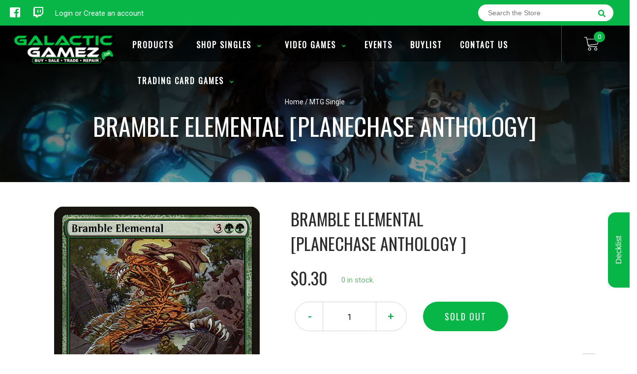

--- FILE ---
content_type: text/html; charset=utf-8
request_url: https://galacticgamez.com/products/mtg-bramble-elementalplanechase-anthology
body_size: 24624
content:
<!doctype html>
<!--[if IE 8]><html class="no-js lt-ie9" lang="en"> <![endif]-->
<!--[if IE 9 ]><html class="ie9 no-js"> <![endif]-->
<!--[if (gt IE 9)|!(IE)]><!-->
<html class="no-js no-touch bodyScroll">
<!--<![endif]-->

<head>

  <!-- Basic page needs ================================================== -->
  <meta charset="utf-8">
  <meta http-equiv="X-UA-Compatible" content="IE=edge,chrome=1">

  
  <link rel="shortcut icon" href="//galacticgamez.com/cdn/shop/t/4/assets/favicon.png?v=105738228648652300491568593025" type="image/png" />
  

  <!-- Title and description ================================================== -->
  <title>
    Bramble Elemental [Planechase Anthology] &ndash;
    Galactic Gamez
  </title>

  
  <meta name="description" content="Set: Planechase Anthology Type: Creature — Elemental Rarity: Common Cost: {3}{G}{G} Whenever an Aura becomes attached to Bramble Elemental, create two 1/1 green Saproling creature tokens. In abandoned corners of Ravnica, nature has begun to reclaim what it once owned.">
  

  <!-- Helpers ================================================== -->
  
<meta property="og:site_name" content="Galactic Gamez">
<meta property="og:url" content="https://galacticgamez.com/products/mtg-bramble-elementalplanechase-anthology">
<meta property="og:title" content="Bramble Elemental [Planechase Anthology]">
<meta property="og:type" content="product">
<meta property="og:description" content="Set: Planechase Anthology Type: Creature — Elemental Rarity: Common Cost: {3}{G}{G} Whenever an Aura becomes attached to Bramble Elemental, create two 1/1 green Saproling creature tokens. In abandoned corners of Ravnica, nature has begun to reclaim what it once owned."><meta property="og:price:amount" content="0.20">
  <meta property="og:price:currency" content="USD"><meta property="og:image" content="http://galacticgamez.com/cdn/shop/products/59_75901efd-a59b-4480-9761-e22c4f180ad8_1024x1024.jpg?v=1569114152">
<meta property="og:image:secure_url" content="https://galacticgamez.com/cdn/shop/products/59_75901efd-a59b-4480-9761-e22c4f180ad8_1024x1024.jpg?v=1569114152">

<meta name="twitter:site" content="@">
<meta name="twitter:card" content="summary_large_image">
<meta name="twitter:title" content="Bramble Elemental [Planechase Anthology]">
<meta name="twitter:description" content="Set: Planechase Anthology Type: Creature — Elemental Rarity: Common Cost: {3}{G}{G} Whenever an Aura becomes attached to Bramble Elemental, create two 1/1 green Saproling creature tokens. In abandoned corners of Ravnica, nature has begun to reclaim what it once owned.">
<meta name="twitter:image:width" content="480">
<meta name="twitter:image:height" content="480">
<meta name="twitter:image" content="http://galacticgamez.com/cdn/shop/products/59_75901efd-a59b-4480-9761-e22c4f180ad8_1024x1024.jpg?v=1569114152">

  <link rel="canonical" href="https://galacticgamez.com/products/mtg-bramble-elementalplanechase-anthology">
  <meta name="viewport" content="width=device-width, initial-scale=1, maximum-scale=1">
  <meta name="theme-color" content="#07b646">

  <!-- CSS ================================================== -->
  <link href="//galacticgamez.com/cdn/shop/t/4/assets/owl.carousel.css?v=36884556095907238731568592158" rel="stylesheet" type="text/css" media="all" />
  <link href="//galacticgamez.com/cdn/shop/t/4/assets/lightbox.css?v=48637467938156220971568592194" rel="stylesheet" type="text/css" media="all" />
  <link href="//galacticgamez.com/cdn/shop/t/4/assets/stylesheet.scss.css?v=164929048803189066881600403820" rel="stylesheet" type="text/css" media="all" />
  <link href="//galacticgamez.com/cdn/shop/t/4/assets/customCss.scss.css?v=111603181540343972631568592117" rel="stylesheet" type="text/css" media="all" />
  <link rel="stylesheet" href="https://use.fontawesome.com/releases/v5.8.1/css/all.css"
    integrity="sha384-50oBUHEmvpQ+1lW4y57PTFmhCaXp0ML5d60M1M7uH2+nqUivzIebhndOJK28anvf" crossorigin="anonymous">
  <link rel="stylesheet" href="https://stackpath.bootstrapcdn.com/bootstrap/4.3.1/css/bootstrap.min.css"
    integrity="sha384-ggOyR0iXCbMQv3Xipma34MD+dH/1fQ784/j6cY/iJTQUOhcWr7x9JvoRxT2MZw1T" crossorigin="anonymous">
  <link href="https://fonts.googleapis.com/css?family=Roboto&display=swap" rel="stylesheet">
  <link href="https://fonts.googleapis.com/css?family=Oswald&display=swap" rel="stylesheet">
  <link href="https://cdn.binderpos.com/eventCalendar.css" rel="stylesheet" type="text/css" media="all" />
  <link rel="stylesheet" type="text/css" href="https://cdn.jsdelivr.net/npm/toastify-js/src/toastify.min.css">
  <link href="https://cdnjs.cloudflare.com/ajax/libs/select2/4.0.8/css/select2.min.css" rel="stylesheet" />
  <link href="//cdn.jsdelivr.net/npm/mana-font@latest/css/mana.css" rel="stylesheet" type="text/css" />
  <link href="https://fonts.googleapis.com/css?family=Poppins&display=swap" rel="stylesheet">

  <!-- Header hook for plugins ================================================== -->
  <link href="//galacticgamez.com/cdn/shop/t/4/assets/globopreorder.css?v=170413686861817417171586315086" rel="stylesheet" type="text/css" media="all" />

    <script type="text/javascript">
        var GPOProduct = {
            "product": {
                "id": 3583381110870,
                "variants": {
                    
                        28298893918294 : {
                            "id": 28298893918294,
                            "inventory_management": "shopify",
                            "inventory_policy": "deny",
                            "inventory_quantity": 0
                        }
                        ,
                        28298893951062 : {
                            "id": 28298893951062,
                            "inventory_management": "shopify",
                            "inventory_policy": "deny",
                            "inventory_quantity": 0
                        }
                        ,
                        28298893983830 : {
                            "id": 28298893983830,
                            "inventory_management": "shopify",
                            "inventory_policy": "deny",
                            "inventory_quantity": 0
                        }
                        ,
                        28298894016598 : {
                            "id": 28298894016598,
                            "inventory_management": "shopify",
                            "inventory_policy": "deny",
                            "inventory_quantity": 0
                        }
                        ,
                        28298894049366 : {
                            "id": 28298894049366,
                            "inventory_management": "shopify",
                            "inventory_policy": "deny",
                            "inventory_quantity": 0
                        }
                        
                },
                "selected_variant":
                    28298893918294
                
            }
        };
    </script>


<script src="//galacticgamez.com/cdn/shop/t/4/assets/globopreorder_params.js?v=134743314696610806101586315181"></script>
<script src="//galacticgamez.com/cdn/shop/t/4/assets/globopreorder.js?v=63755448621613787561586315117" defer="defer"></script>
<script>window.performance && window.performance.mark && window.performance.mark('shopify.content_for_header.start');</script><meta id="shopify-digital-wallet" name="shopify-digital-wallet" content="/14788952150/digital_wallets/dialog">
<meta name="shopify-checkout-api-token" content="1a0e77d457ef199622a2afb70a7dc9ee">
<link rel="alternate" type="application/json+oembed" href="https://galacticgamez.com/products/mtg-bramble-elementalplanechase-anthology.oembed">
<script async="async" src="/checkouts/internal/preloads.js?locale=en-US"></script>
<link rel="preconnect" href="https://shop.app" crossorigin="anonymous">
<script async="async" src="https://shop.app/checkouts/internal/preloads.js?locale=en-US&shop_id=14788952150" crossorigin="anonymous"></script>
<script id="shopify-features" type="application/json">{"accessToken":"1a0e77d457ef199622a2afb70a7dc9ee","betas":["rich-media-storefront-analytics"],"domain":"galacticgamez.com","predictiveSearch":true,"shopId":14788952150,"locale":"en"}</script>
<script>var Shopify = Shopify || {};
Shopify.shop = "galactic-gamez.myshopify.com";
Shopify.locale = "en";
Shopify.currency = {"active":"USD","rate":"1.0"};
Shopify.country = "US";
Shopify.theme = {"name":"BinderPOS Theme v2.0","id":76879265878,"schema_name":null,"schema_version":null,"theme_store_id":null,"role":"main"};
Shopify.theme.handle = "null";
Shopify.theme.style = {"id":null,"handle":null};
Shopify.cdnHost = "galacticgamez.com/cdn";
Shopify.routes = Shopify.routes || {};
Shopify.routes.root = "/";</script>
<script type="module">!function(o){(o.Shopify=o.Shopify||{}).modules=!0}(window);</script>
<script>!function(o){function n(){var o=[];function n(){o.push(Array.prototype.slice.apply(arguments))}return n.q=o,n}var t=o.Shopify=o.Shopify||{};t.loadFeatures=n(),t.autoloadFeatures=n()}(window);</script>
<script>
  window.ShopifyPay = window.ShopifyPay || {};
  window.ShopifyPay.apiHost = "shop.app\/pay";
  window.ShopifyPay.redirectState = null;
</script>
<script id="shop-js-analytics" type="application/json">{"pageType":"product"}</script>
<script defer="defer" async type="module" src="//galacticgamez.com/cdn/shopifycloud/shop-js/modules/v2/client.init-shop-cart-sync_BT-GjEfc.en.esm.js"></script>
<script defer="defer" async type="module" src="//galacticgamez.com/cdn/shopifycloud/shop-js/modules/v2/chunk.common_D58fp_Oc.esm.js"></script>
<script defer="defer" async type="module" src="//galacticgamez.com/cdn/shopifycloud/shop-js/modules/v2/chunk.modal_xMitdFEc.esm.js"></script>
<script type="module">
  await import("//galacticgamez.com/cdn/shopifycloud/shop-js/modules/v2/client.init-shop-cart-sync_BT-GjEfc.en.esm.js");
await import("//galacticgamez.com/cdn/shopifycloud/shop-js/modules/v2/chunk.common_D58fp_Oc.esm.js");
await import("//galacticgamez.com/cdn/shopifycloud/shop-js/modules/v2/chunk.modal_xMitdFEc.esm.js");

  window.Shopify.SignInWithShop?.initShopCartSync?.({"fedCMEnabled":true,"windoidEnabled":true});

</script>
<script>
  window.Shopify = window.Shopify || {};
  if (!window.Shopify.featureAssets) window.Shopify.featureAssets = {};
  window.Shopify.featureAssets['shop-js'] = {"shop-cart-sync":["modules/v2/client.shop-cart-sync_DZOKe7Ll.en.esm.js","modules/v2/chunk.common_D58fp_Oc.esm.js","modules/v2/chunk.modal_xMitdFEc.esm.js"],"init-fed-cm":["modules/v2/client.init-fed-cm_B6oLuCjv.en.esm.js","modules/v2/chunk.common_D58fp_Oc.esm.js","modules/v2/chunk.modal_xMitdFEc.esm.js"],"shop-cash-offers":["modules/v2/client.shop-cash-offers_D2sdYoxE.en.esm.js","modules/v2/chunk.common_D58fp_Oc.esm.js","modules/v2/chunk.modal_xMitdFEc.esm.js"],"shop-login-button":["modules/v2/client.shop-login-button_QeVjl5Y3.en.esm.js","modules/v2/chunk.common_D58fp_Oc.esm.js","modules/v2/chunk.modal_xMitdFEc.esm.js"],"pay-button":["modules/v2/client.pay-button_DXTOsIq6.en.esm.js","modules/v2/chunk.common_D58fp_Oc.esm.js","modules/v2/chunk.modal_xMitdFEc.esm.js"],"shop-button":["modules/v2/client.shop-button_DQZHx9pm.en.esm.js","modules/v2/chunk.common_D58fp_Oc.esm.js","modules/v2/chunk.modal_xMitdFEc.esm.js"],"avatar":["modules/v2/client.avatar_BTnouDA3.en.esm.js"],"init-windoid":["modules/v2/client.init-windoid_CR1B-cfM.en.esm.js","modules/v2/chunk.common_D58fp_Oc.esm.js","modules/v2/chunk.modal_xMitdFEc.esm.js"],"init-shop-for-new-customer-accounts":["modules/v2/client.init-shop-for-new-customer-accounts_C_vY_xzh.en.esm.js","modules/v2/client.shop-login-button_QeVjl5Y3.en.esm.js","modules/v2/chunk.common_D58fp_Oc.esm.js","modules/v2/chunk.modal_xMitdFEc.esm.js"],"init-shop-email-lookup-coordinator":["modules/v2/client.init-shop-email-lookup-coordinator_BI7n9ZSv.en.esm.js","modules/v2/chunk.common_D58fp_Oc.esm.js","modules/v2/chunk.modal_xMitdFEc.esm.js"],"init-shop-cart-sync":["modules/v2/client.init-shop-cart-sync_BT-GjEfc.en.esm.js","modules/v2/chunk.common_D58fp_Oc.esm.js","modules/v2/chunk.modal_xMitdFEc.esm.js"],"shop-toast-manager":["modules/v2/client.shop-toast-manager_DiYdP3xc.en.esm.js","modules/v2/chunk.common_D58fp_Oc.esm.js","modules/v2/chunk.modal_xMitdFEc.esm.js"],"init-customer-accounts":["modules/v2/client.init-customer-accounts_D9ZNqS-Q.en.esm.js","modules/v2/client.shop-login-button_QeVjl5Y3.en.esm.js","modules/v2/chunk.common_D58fp_Oc.esm.js","modules/v2/chunk.modal_xMitdFEc.esm.js"],"init-customer-accounts-sign-up":["modules/v2/client.init-customer-accounts-sign-up_iGw4briv.en.esm.js","modules/v2/client.shop-login-button_QeVjl5Y3.en.esm.js","modules/v2/chunk.common_D58fp_Oc.esm.js","modules/v2/chunk.modal_xMitdFEc.esm.js"],"shop-follow-button":["modules/v2/client.shop-follow-button_CqMgW2wH.en.esm.js","modules/v2/chunk.common_D58fp_Oc.esm.js","modules/v2/chunk.modal_xMitdFEc.esm.js"],"checkout-modal":["modules/v2/client.checkout-modal_xHeaAweL.en.esm.js","modules/v2/chunk.common_D58fp_Oc.esm.js","modules/v2/chunk.modal_xMitdFEc.esm.js"],"shop-login":["modules/v2/client.shop-login_D91U-Q7h.en.esm.js","modules/v2/chunk.common_D58fp_Oc.esm.js","modules/v2/chunk.modal_xMitdFEc.esm.js"],"lead-capture":["modules/v2/client.lead-capture_BJmE1dJe.en.esm.js","modules/v2/chunk.common_D58fp_Oc.esm.js","modules/v2/chunk.modal_xMitdFEc.esm.js"],"payment-terms":["modules/v2/client.payment-terms_Ci9AEqFq.en.esm.js","modules/v2/chunk.common_D58fp_Oc.esm.js","modules/v2/chunk.modal_xMitdFEc.esm.js"]};
</script>
<script>(function() {
  var isLoaded = false;
  function asyncLoad() {
    if (isLoaded) return;
    isLoaded = true;
    var urls = ["https:\/\/beta.binderpos.com\/external\/shopify\/storeCredit\/script?shop=galactic-gamez.myshopify.com","https:\/\/beta.binderpos.com\/external\/shopify\/buylist\/script?shop=galactic-gamez.myshopify.com"];
    for (var i = 0; i < urls.length; i++) {
      var s = document.createElement('script');
      s.type = 'text/javascript';
      s.async = true;
      s.src = urls[i];
      var x = document.getElementsByTagName('script')[0];
      x.parentNode.insertBefore(s, x);
    }
  };
  if(window.attachEvent) {
    window.attachEvent('onload', asyncLoad);
  } else {
    window.addEventListener('load', asyncLoad, false);
  }
})();</script>
<script id="__st">var __st={"a":14788952150,"offset":-21600,"reqid":"d885c623-d642-43eb-b25b-57887a261e32-1769068177","pageurl":"galacticgamez.com\/products\/mtg-bramble-elementalplanechase-anthology","u":"61a551231608","p":"product","rtyp":"product","rid":3583381110870};</script>
<script>window.ShopifyPaypalV4VisibilityTracking = true;</script>
<script id="captcha-bootstrap">!function(){'use strict';const t='contact',e='account',n='new_comment',o=[[t,t],['blogs',n],['comments',n],[t,'customer']],c=[[e,'customer_login'],[e,'guest_login'],[e,'recover_customer_password'],[e,'create_customer']],r=t=>t.map((([t,e])=>`form[action*='/${t}']:not([data-nocaptcha='true']) input[name='form_type'][value='${e}']`)).join(','),a=t=>()=>t?[...document.querySelectorAll(t)].map((t=>t.form)):[];function s(){const t=[...o],e=r(t);return a(e)}const i='password',u='form_key',d=['recaptcha-v3-token','g-recaptcha-response','h-captcha-response',i],f=()=>{try{return window.sessionStorage}catch{return}},m='__shopify_v',_=t=>t.elements[u];function p(t,e,n=!1){try{const o=window.sessionStorage,c=JSON.parse(o.getItem(e)),{data:r}=function(t){const{data:e,action:n}=t;return t[m]||n?{data:e,action:n}:{data:t,action:n}}(c);for(const[e,n]of Object.entries(r))t.elements[e]&&(t.elements[e].value=n);n&&o.removeItem(e)}catch(o){console.error('form repopulation failed',{error:o})}}const l='form_type',E='cptcha';function T(t){t.dataset[E]=!0}const w=window,h=w.document,L='Shopify',v='ce_forms',y='captcha';let A=!1;((t,e)=>{const n=(g='f06e6c50-85a8-45c8-87d0-21a2b65856fe',I='https://cdn.shopify.com/shopifycloud/storefront-forms-hcaptcha/ce_storefront_forms_captcha_hcaptcha.v1.5.2.iife.js',D={infoText:'Protected by hCaptcha',privacyText:'Privacy',termsText:'Terms'},(t,e,n)=>{const o=w[L][v],c=o.bindForm;if(c)return c(t,g,e,D).then(n);var r;o.q.push([[t,g,e,D],n]),r=I,A||(h.body.append(Object.assign(h.createElement('script'),{id:'captcha-provider',async:!0,src:r})),A=!0)});var g,I,D;w[L]=w[L]||{},w[L][v]=w[L][v]||{},w[L][v].q=[],w[L][y]=w[L][y]||{},w[L][y].protect=function(t,e){n(t,void 0,e),T(t)},Object.freeze(w[L][y]),function(t,e,n,w,h,L){const[v,y,A,g]=function(t,e,n){const i=e?o:[],u=t?c:[],d=[...i,...u],f=r(d),m=r(i),_=r(d.filter((([t,e])=>n.includes(e))));return[a(f),a(m),a(_),s()]}(w,h,L),I=t=>{const e=t.target;return e instanceof HTMLFormElement?e:e&&e.form},D=t=>v().includes(t);t.addEventListener('submit',(t=>{const e=I(t);if(!e)return;const n=D(e)&&!e.dataset.hcaptchaBound&&!e.dataset.recaptchaBound,o=_(e),c=g().includes(e)&&(!o||!o.value);(n||c)&&t.preventDefault(),c&&!n&&(function(t){try{if(!f())return;!function(t){const e=f();if(!e)return;const n=_(t);if(!n)return;const o=n.value;o&&e.removeItem(o)}(t);const e=Array.from(Array(32),(()=>Math.random().toString(36)[2])).join('');!function(t,e){_(t)||t.append(Object.assign(document.createElement('input'),{type:'hidden',name:u})),t.elements[u].value=e}(t,e),function(t,e){const n=f();if(!n)return;const o=[...t.querySelectorAll(`input[type='${i}']`)].map((({name:t})=>t)),c=[...d,...o],r={};for(const[a,s]of new FormData(t).entries())c.includes(a)||(r[a]=s);n.setItem(e,JSON.stringify({[m]:1,action:t.action,data:r}))}(t,e)}catch(e){console.error('failed to persist form',e)}}(e),e.submit())}));const S=(t,e)=>{t&&!t.dataset[E]&&(n(t,e.some((e=>e===t))),T(t))};for(const o of['focusin','change'])t.addEventListener(o,(t=>{const e=I(t);D(e)&&S(e,y())}));const B=e.get('form_key'),M=e.get(l),P=B&&M;t.addEventListener('DOMContentLoaded',(()=>{const t=y();if(P)for(const e of t)e.elements[l].value===M&&p(e,B);[...new Set([...A(),...v().filter((t=>'true'===t.dataset.shopifyCaptcha))])].forEach((e=>S(e,t)))}))}(h,new URLSearchParams(w.location.search),n,t,e,['guest_login'])})(!0,!0)}();</script>
<script integrity="sha256-4kQ18oKyAcykRKYeNunJcIwy7WH5gtpwJnB7kiuLZ1E=" data-source-attribution="shopify.loadfeatures" defer="defer" src="//galacticgamez.com/cdn/shopifycloud/storefront/assets/storefront/load_feature-a0a9edcb.js" crossorigin="anonymous"></script>
<script crossorigin="anonymous" defer="defer" src="//galacticgamez.com/cdn/shopifycloud/storefront/assets/shopify_pay/storefront-65b4c6d7.js?v=20250812"></script>
<script data-source-attribution="shopify.dynamic_checkout.dynamic.init">var Shopify=Shopify||{};Shopify.PaymentButton=Shopify.PaymentButton||{isStorefrontPortableWallets:!0,init:function(){window.Shopify.PaymentButton.init=function(){};var t=document.createElement("script");t.src="https://galacticgamez.com/cdn/shopifycloud/portable-wallets/latest/portable-wallets.en.js",t.type="module",document.head.appendChild(t)}};
</script>
<script data-source-attribution="shopify.dynamic_checkout.buyer_consent">
  function portableWalletsHideBuyerConsent(e){var t=document.getElementById("shopify-buyer-consent"),n=document.getElementById("shopify-subscription-policy-button");t&&n&&(t.classList.add("hidden"),t.setAttribute("aria-hidden","true"),n.removeEventListener("click",e))}function portableWalletsShowBuyerConsent(e){var t=document.getElementById("shopify-buyer-consent"),n=document.getElementById("shopify-subscription-policy-button");t&&n&&(t.classList.remove("hidden"),t.removeAttribute("aria-hidden"),n.addEventListener("click",e))}window.Shopify?.PaymentButton&&(window.Shopify.PaymentButton.hideBuyerConsent=portableWalletsHideBuyerConsent,window.Shopify.PaymentButton.showBuyerConsent=portableWalletsShowBuyerConsent);
</script>
<script data-source-attribution="shopify.dynamic_checkout.cart.bootstrap">document.addEventListener("DOMContentLoaded",(function(){function t(){return document.querySelector("shopify-accelerated-checkout-cart, shopify-accelerated-checkout")}if(t())Shopify.PaymentButton.init();else{new MutationObserver((function(e,n){t()&&(Shopify.PaymentButton.init(),n.disconnect())})).observe(document.body,{childList:!0,subtree:!0})}}));
</script>
<link id="shopify-accelerated-checkout-styles" rel="stylesheet" media="screen" href="https://galacticgamez.com/cdn/shopifycloud/portable-wallets/latest/accelerated-checkout-backwards-compat.css" crossorigin="anonymous">
<style id="shopify-accelerated-checkout-cart">
        #shopify-buyer-consent {
  margin-top: 1em;
  display: inline-block;
  width: 100%;
}

#shopify-buyer-consent.hidden {
  display: none;
}

#shopify-subscription-policy-button {
  background: none;
  border: none;
  padding: 0;
  text-decoration: underline;
  font-size: inherit;
  cursor: pointer;
}

#shopify-subscription-policy-button::before {
  box-shadow: none;
}

      </style>
<script id="sections-script" data-sections="product-template" defer="defer" src="//galacticgamez.com/cdn/shop/t/4/compiled_assets/scripts.js?v=2549"></script>
<script>window.performance && window.performance.mark && window.performance.mark('shopify.content_for_header.end');</script>
  <!-- /snippets/oldIE-js.liquid -->


<!--[if lt IE 9]>
<script src="//cdnjs.cloudflare.com/ajax/libs/html5shiv/3.7.2/html5shiv.min.js" type="text/javascript"></script>
<script src="//galacticgamez.com/cdn/shop/t/4/assets/respond.min.js?v=52248677837542619231568592160" type="text/javascript"></script>
<link href="//galacticgamez.com/cdn/shop/t/4/assets/respond-proxy.html" id="respond-proxy" rel="respond-proxy" />
<link href="//galacticgamez.com/search?q=4af85624e17b7e227dfa062a8ffe2813" id="respond-redirect" rel="respond-redirect" />
<script src="//galacticgamez.com/search?q=4af85624e17b7e227dfa062a8ffe2813" type="text/javascript"></script>
<![endif]-->


  
  <script src="//ajax.googleapis.com/ajax/libs/jquery/1.11.0/jquery.min.js" type="text/javascript"></script>
  <script src="//galacticgamez.com/cdn/shop/t/4/assets/modernizr.min.js?v=137617515274177302221568592155" type="text/javascript"></script>
  <script src="//galacticgamez.com/cdn/shop/t/4/assets/owl.carousel.js?v=174566015424785309701568592180" type="text/javascript"></script>

  <!--   <script src="//galacticgamez.com/cdn/shop/t/4/assets/theme.js?v=138335425461547226921568592133" type="text/javascript"></script> -->

  
  
  <!-- jQuery UI -->
  <!-- Global site tag (gtag.js) - Google Analytics -->
<script async src="https://www.googletagmanager.com/gtag/js?id=UA-152494552-1"></script>
<script>
  window.dataLayer = window.dataLayer || [];
  function gtag(){dataLayer.push(arguments);}
  gtag('js', new Date());

  gtag('config', 'UA-152494552-1');
</script>
<link href="https://monorail-edge.shopifysvc.com" rel="dns-prefetch">
<script>(function(){if ("sendBeacon" in navigator && "performance" in window) {try {var session_token_from_headers = performance.getEntriesByType('navigation')[0].serverTiming.find(x => x.name == '_s').description;} catch {var session_token_from_headers = undefined;}var session_cookie_matches = document.cookie.match(/_shopify_s=([^;]*)/);var session_token_from_cookie = session_cookie_matches && session_cookie_matches.length === 2 ? session_cookie_matches[1] : "";var session_token = session_token_from_headers || session_token_from_cookie || "";function handle_abandonment_event(e) {var entries = performance.getEntries().filter(function(entry) {return /monorail-edge.shopifysvc.com/.test(entry.name);});if (!window.abandonment_tracked && entries.length === 0) {window.abandonment_tracked = true;var currentMs = Date.now();var navigation_start = performance.timing.navigationStart;var payload = {shop_id: 14788952150,url: window.location.href,navigation_start,duration: currentMs - navigation_start,session_token,page_type: "product"};window.navigator.sendBeacon("https://monorail-edge.shopifysvc.com/v1/produce", JSON.stringify({schema_id: "online_store_buyer_site_abandonment/1.1",payload: payload,metadata: {event_created_at_ms: currentMs,event_sent_at_ms: currentMs}}));}}window.addEventListener('pagehide', handle_abandonment_event);}}());</script>
<script id="web-pixels-manager-setup">(function e(e,d,r,n,o){if(void 0===o&&(o={}),!Boolean(null===(a=null===(i=window.Shopify)||void 0===i?void 0:i.analytics)||void 0===a?void 0:a.replayQueue)){var i,a;window.Shopify=window.Shopify||{};var t=window.Shopify;t.analytics=t.analytics||{};var s=t.analytics;s.replayQueue=[],s.publish=function(e,d,r){return s.replayQueue.push([e,d,r]),!0};try{self.performance.mark("wpm:start")}catch(e){}var l=function(){var e={modern:/Edge?\/(1{2}[4-9]|1[2-9]\d|[2-9]\d{2}|\d{4,})\.\d+(\.\d+|)|Firefox\/(1{2}[4-9]|1[2-9]\d|[2-9]\d{2}|\d{4,})\.\d+(\.\d+|)|Chrom(ium|e)\/(9{2}|\d{3,})\.\d+(\.\d+|)|(Maci|X1{2}).+ Version\/(15\.\d+|(1[6-9]|[2-9]\d|\d{3,})\.\d+)([,.]\d+|)( \(\w+\)|)( Mobile\/\w+|) Safari\/|Chrome.+OPR\/(9{2}|\d{3,})\.\d+\.\d+|(CPU[ +]OS|iPhone[ +]OS|CPU[ +]iPhone|CPU IPhone OS|CPU iPad OS)[ +]+(15[._]\d+|(1[6-9]|[2-9]\d|\d{3,})[._]\d+)([._]\d+|)|Android:?[ /-](13[3-9]|1[4-9]\d|[2-9]\d{2}|\d{4,})(\.\d+|)(\.\d+|)|Android.+Firefox\/(13[5-9]|1[4-9]\d|[2-9]\d{2}|\d{4,})\.\d+(\.\d+|)|Android.+Chrom(ium|e)\/(13[3-9]|1[4-9]\d|[2-9]\d{2}|\d{4,})\.\d+(\.\d+|)|SamsungBrowser\/([2-9]\d|\d{3,})\.\d+/,legacy:/Edge?\/(1[6-9]|[2-9]\d|\d{3,})\.\d+(\.\d+|)|Firefox\/(5[4-9]|[6-9]\d|\d{3,})\.\d+(\.\d+|)|Chrom(ium|e)\/(5[1-9]|[6-9]\d|\d{3,})\.\d+(\.\d+|)([\d.]+$|.*Safari\/(?![\d.]+ Edge\/[\d.]+$))|(Maci|X1{2}).+ Version\/(10\.\d+|(1[1-9]|[2-9]\d|\d{3,})\.\d+)([,.]\d+|)( \(\w+\)|)( Mobile\/\w+|) Safari\/|Chrome.+OPR\/(3[89]|[4-9]\d|\d{3,})\.\d+\.\d+|(CPU[ +]OS|iPhone[ +]OS|CPU[ +]iPhone|CPU IPhone OS|CPU iPad OS)[ +]+(10[._]\d+|(1[1-9]|[2-9]\d|\d{3,})[._]\d+)([._]\d+|)|Android:?[ /-](13[3-9]|1[4-9]\d|[2-9]\d{2}|\d{4,})(\.\d+|)(\.\d+|)|Mobile Safari.+OPR\/([89]\d|\d{3,})\.\d+\.\d+|Android.+Firefox\/(13[5-9]|1[4-9]\d|[2-9]\d{2}|\d{4,})\.\d+(\.\d+|)|Android.+Chrom(ium|e)\/(13[3-9]|1[4-9]\d|[2-9]\d{2}|\d{4,})\.\d+(\.\d+|)|Android.+(UC? ?Browser|UCWEB|U3)[ /]?(15\.([5-9]|\d{2,})|(1[6-9]|[2-9]\d|\d{3,})\.\d+)\.\d+|SamsungBrowser\/(5\.\d+|([6-9]|\d{2,})\.\d+)|Android.+MQ{2}Browser\/(14(\.(9|\d{2,})|)|(1[5-9]|[2-9]\d|\d{3,})(\.\d+|))(\.\d+|)|K[Aa][Ii]OS\/(3\.\d+|([4-9]|\d{2,})\.\d+)(\.\d+|)/},d=e.modern,r=e.legacy,n=navigator.userAgent;return n.match(d)?"modern":n.match(r)?"legacy":"unknown"}(),u="modern"===l?"modern":"legacy",c=(null!=n?n:{modern:"",legacy:""})[u],f=function(e){return[e.baseUrl,"/wpm","/b",e.hashVersion,"modern"===e.buildTarget?"m":"l",".js"].join("")}({baseUrl:d,hashVersion:r,buildTarget:u}),m=function(e){var d=e.version,r=e.bundleTarget,n=e.surface,o=e.pageUrl,i=e.monorailEndpoint;return{emit:function(e){var a=e.status,t=e.errorMsg,s=(new Date).getTime(),l=JSON.stringify({metadata:{event_sent_at_ms:s},events:[{schema_id:"web_pixels_manager_load/3.1",payload:{version:d,bundle_target:r,page_url:o,status:a,surface:n,error_msg:t},metadata:{event_created_at_ms:s}}]});if(!i)return console&&console.warn&&console.warn("[Web Pixels Manager] No Monorail endpoint provided, skipping logging."),!1;try{return self.navigator.sendBeacon.bind(self.navigator)(i,l)}catch(e){}var u=new XMLHttpRequest;try{return u.open("POST",i,!0),u.setRequestHeader("Content-Type","text/plain"),u.send(l),!0}catch(e){return console&&console.warn&&console.warn("[Web Pixels Manager] Got an unhandled error while logging to Monorail."),!1}}}}({version:r,bundleTarget:l,surface:e.surface,pageUrl:self.location.href,monorailEndpoint:e.monorailEndpoint});try{o.browserTarget=l,function(e){var d=e.src,r=e.async,n=void 0===r||r,o=e.onload,i=e.onerror,a=e.sri,t=e.scriptDataAttributes,s=void 0===t?{}:t,l=document.createElement("script"),u=document.querySelector("head"),c=document.querySelector("body");if(l.async=n,l.src=d,a&&(l.integrity=a,l.crossOrigin="anonymous"),s)for(var f in s)if(Object.prototype.hasOwnProperty.call(s,f))try{l.dataset[f]=s[f]}catch(e){}if(o&&l.addEventListener("load",o),i&&l.addEventListener("error",i),u)u.appendChild(l);else{if(!c)throw new Error("Did not find a head or body element to append the script");c.appendChild(l)}}({src:f,async:!0,onload:function(){if(!function(){var e,d;return Boolean(null===(d=null===(e=window.Shopify)||void 0===e?void 0:e.analytics)||void 0===d?void 0:d.initialized)}()){var d=window.webPixelsManager.init(e)||void 0;if(d){var r=window.Shopify.analytics;r.replayQueue.forEach((function(e){var r=e[0],n=e[1],o=e[2];d.publishCustomEvent(r,n,o)})),r.replayQueue=[],r.publish=d.publishCustomEvent,r.visitor=d.visitor,r.initialized=!0}}},onerror:function(){return m.emit({status:"failed",errorMsg:"".concat(f," has failed to load")})},sri:function(e){var d=/^sha384-[A-Za-z0-9+/=]+$/;return"string"==typeof e&&d.test(e)}(c)?c:"",scriptDataAttributes:o}),m.emit({status:"loading"})}catch(e){m.emit({status:"failed",errorMsg:(null==e?void 0:e.message)||"Unknown error"})}}})({shopId: 14788952150,storefrontBaseUrl: "https://galacticgamez.com",extensionsBaseUrl: "https://extensions.shopifycdn.com/cdn/shopifycloud/web-pixels-manager",monorailEndpoint: "https://monorail-edge.shopifysvc.com/unstable/produce_batch",surface: "storefront-renderer",enabledBetaFlags: ["2dca8a86"],webPixelsConfigList: [{"id":"140837158","eventPayloadVersion":"v1","runtimeContext":"LAX","scriptVersion":"1","type":"CUSTOM","privacyPurposes":["MARKETING"],"name":"Meta pixel (migrated)"},{"id":"shopify-app-pixel","configuration":"{}","eventPayloadVersion":"v1","runtimeContext":"STRICT","scriptVersion":"0450","apiClientId":"shopify-pixel","type":"APP","privacyPurposes":["ANALYTICS","MARKETING"]},{"id":"shopify-custom-pixel","eventPayloadVersion":"v1","runtimeContext":"LAX","scriptVersion":"0450","apiClientId":"shopify-pixel","type":"CUSTOM","privacyPurposes":["ANALYTICS","MARKETING"]}],isMerchantRequest: false,initData: {"shop":{"name":"Galactic Gamez","paymentSettings":{"currencyCode":"USD"},"myshopifyDomain":"galactic-gamez.myshopify.com","countryCode":"US","storefrontUrl":"https:\/\/galacticgamez.com"},"customer":null,"cart":null,"checkout":null,"productVariants":[{"price":{"amount":0.3,"currencyCode":"USD"},"product":{"title":"Bramble Elemental [Planechase Anthology]","vendor":"Magic: The Gathering","id":"3583381110870","untranslatedTitle":"Bramble Elemental [Planechase Anthology]","url":"\/products\/mtg-bramble-elementalplanechase-anthology","type":"MTG Single"},"id":"28298893918294","image":{"src":"\/\/galacticgamez.com\/cdn\/shop\/products\/59_75901efd-a59b-4480-9761-e22c4f180ad8.jpg?v=1569114152"},"sku":"MTG-423484-NF-0","title":"Near Mint","untranslatedTitle":"Near Mint"},{"price":{"amount":0.25,"currencyCode":"USD"},"product":{"title":"Bramble Elemental [Planechase Anthology]","vendor":"Magic: The Gathering","id":"3583381110870","untranslatedTitle":"Bramble Elemental [Planechase Anthology]","url":"\/products\/mtg-bramble-elementalplanechase-anthology","type":"MTG Single"},"id":"28298893951062","image":{"src":"\/\/galacticgamez.com\/cdn\/shop\/products\/59_75901efd-a59b-4480-9761-e22c4f180ad8.jpg?v=1569114152"},"sku":"MTG-423484-NF-1","title":"Lightly Played","untranslatedTitle":"Lightly Played"},{"price":{"amount":0.25,"currencyCode":"USD"},"product":{"title":"Bramble Elemental [Planechase Anthology]","vendor":"Magic: The Gathering","id":"3583381110870","untranslatedTitle":"Bramble Elemental [Planechase Anthology]","url":"\/products\/mtg-bramble-elementalplanechase-anthology","type":"MTG Single"},"id":"28298893983830","image":{"src":"\/\/galacticgamez.com\/cdn\/shop\/products\/59_75901efd-a59b-4480-9761-e22c4f180ad8.jpg?v=1569114152"},"sku":"MTG-423484-NF-2","title":"Moderately Played","untranslatedTitle":"Moderately Played"},{"price":{"amount":0.2,"currencyCode":"USD"},"product":{"title":"Bramble Elemental [Planechase Anthology]","vendor":"Magic: The Gathering","id":"3583381110870","untranslatedTitle":"Bramble Elemental [Planechase Anthology]","url":"\/products\/mtg-bramble-elementalplanechase-anthology","type":"MTG Single"},"id":"28298894016598","image":{"src":"\/\/galacticgamez.com\/cdn\/shop\/products\/59_75901efd-a59b-4480-9761-e22c4f180ad8.jpg?v=1569114152"},"sku":"MTG-423484-NF-3","title":"Heavily Played","untranslatedTitle":"Heavily Played"},{"price":{"amount":0.2,"currencyCode":"USD"},"product":{"title":"Bramble Elemental [Planechase Anthology]","vendor":"Magic: The Gathering","id":"3583381110870","untranslatedTitle":"Bramble Elemental [Planechase Anthology]","url":"\/products\/mtg-bramble-elementalplanechase-anthology","type":"MTG Single"},"id":"28298894049366","image":{"src":"\/\/galacticgamez.com\/cdn\/shop\/products\/59_75901efd-a59b-4480-9761-e22c4f180ad8.jpg?v=1569114152"},"sku":"MTG-423484-NF-4","title":"Damaged","untranslatedTitle":"Damaged"}],"purchasingCompany":null},},"https://galacticgamez.com/cdn","fcfee988w5aeb613cpc8e4bc33m6693e112",{"modern":"","legacy":""},{"shopId":"14788952150","storefrontBaseUrl":"https:\/\/galacticgamez.com","extensionBaseUrl":"https:\/\/extensions.shopifycdn.com\/cdn\/shopifycloud\/web-pixels-manager","surface":"storefront-renderer","enabledBetaFlags":"[\"2dca8a86\"]","isMerchantRequest":"false","hashVersion":"fcfee988w5aeb613cpc8e4bc33m6693e112","publish":"custom","events":"[[\"page_viewed\",{}],[\"product_viewed\",{\"productVariant\":{\"price\":{\"amount\":0.3,\"currencyCode\":\"USD\"},\"product\":{\"title\":\"Bramble Elemental [Planechase Anthology]\",\"vendor\":\"Magic: The Gathering\",\"id\":\"3583381110870\",\"untranslatedTitle\":\"Bramble Elemental [Planechase Anthology]\",\"url\":\"\/products\/mtg-bramble-elementalplanechase-anthology\",\"type\":\"MTG Single\"},\"id\":\"28298893918294\",\"image\":{\"src\":\"\/\/galacticgamez.com\/cdn\/shop\/products\/59_75901efd-a59b-4480-9761-e22c4f180ad8.jpg?v=1569114152\"},\"sku\":\"MTG-423484-NF-0\",\"title\":\"Near Mint\",\"untranslatedTitle\":\"Near Mint\"}}]]"});</script><script>
  window.ShopifyAnalytics = window.ShopifyAnalytics || {};
  window.ShopifyAnalytics.meta = window.ShopifyAnalytics.meta || {};
  window.ShopifyAnalytics.meta.currency = 'USD';
  var meta = {"product":{"id":3583381110870,"gid":"gid:\/\/shopify\/Product\/3583381110870","vendor":"Magic: The Gathering","type":"MTG Single","handle":"mtg-bramble-elementalplanechase-anthology","variants":[{"id":28298893918294,"price":30,"name":"Bramble Elemental [Planechase Anthology] - Near Mint","public_title":"Near Mint","sku":"MTG-423484-NF-0"},{"id":28298893951062,"price":25,"name":"Bramble Elemental [Planechase Anthology] - Lightly Played","public_title":"Lightly Played","sku":"MTG-423484-NF-1"},{"id":28298893983830,"price":25,"name":"Bramble Elemental [Planechase Anthology] - Moderately Played","public_title":"Moderately Played","sku":"MTG-423484-NF-2"},{"id":28298894016598,"price":20,"name":"Bramble Elemental [Planechase Anthology] - Heavily Played","public_title":"Heavily Played","sku":"MTG-423484-NF-3"},{"id":28298894049366,"price":20,"name":"Bramble Elemental [Planechase Anthology] - Damaged","public_title":"Damaged","sku":"MTG-423484-NF-4"}],"remote":false},"page":{"pageType":"product","resourceType":"product","resourceId":3583381110870,"requestId":"d885c623-d642-43eb-b25b-57887a261e32-1769068177"}};
  for (var attr in meta) {
    window.ShopifyAnalytics.meta[attr] = meta[attr];
  }
</script>
<script class="analytics">
  (function () {
    var customDocumentWrite = function(content) {
      var jquery = null;

      if (window.jQuery) {
        jquery = window.jQuery;
      } else if (window.Checkout && window.Checkout.$) {
        jquery = window.Checkout.$;
      }

      if (jquery) {
        jquery('body').append(content);
      }
    };

    var hasLoggedConversion = function(token) {
      if (token) {
        return document.cookie.indexOf('loggedConversion=' + token) !== -1;
      }
      return false;
    }

    var setCookieIfConversion = function(token) {
      if (token) {
        var twoMonthsFromNow = new Date(Date.now());
        twoMonthsFromNow.setMonth(twoMonthsFromNow.getMonth() + 2);

        document.cookie = 'loggedConversion=' + token + '; expires=' + twoMonthsFromNow;
      }
    }

    var trekkie = window.ShopifyAnalytics.lib = window.trekkie = window.trekkie || [];
    if (trekkie.integrations) {
      return;
    }
    trekkie.methods = [
      'identify',
      'page',
      'ready',
      'track',
      'trackForm',
      'trackLink'
    ];
    trekkie.factory = function(method) {
      return function() {
        var args = Array.prototype.slice.call(arguments);
        args.unshift(method);
        trekkie.push(args);
        return trekkie;
      };
    };
    for (var i = 0; i < trekkie.methods.length; i++) {
      var key = trekkie.methods[i];
      trekkie[key] = trekkie.factory(key);
    }
    trekkie.load = function(config) {
      trekkie.config = config || {};
      trekkie.config.initialDocumentCookie = document.cookie;
      var first = document.getElementsByTagName('script')[0];
      var script = document.createElement('script');
      script.type = 'text/javascript';
      script.onerror = function(e) {
        var scriptFallback = document.createElement('script');
        scriptFallback.type = 'text/javascript';
        scriptFallback.onerror = function(error) {
                var Monorail = {
      produce: function produce(monorailDomain, schemaId, payload) {
        var currentMs = new Date().getTime();
        var event = {
          schema_id: schemaId,
          payload: payload,
          metadata: {
            event_created_at_ms: currentMs,
            event_sent_at_ms: currentMs
          }
        };
        return Monorail.sendRequest("https://" + monorailDomain + "/v1/produce", JSON.stringify(event));
      },
      sendRequest: function sendRequest(endpointUrl, payload) {
        // Try the sendBeacon API
        if (window && window.navigator && typeof window.navigator.sendBeacon === 'function' && typeof window.Blob === 'function' && !Monorail.isIos12()) {
          var blobData = new window.Blob([payload], {
            type: 'text/plain'
          });

          if (window.navigator.sendBeacon(endpointUrl, blobData)) {
            return true;
          } // sendBeacon was not successful

        } // XHR beacon

        var xhr = new XMLHttpRequest();

        try {
          xhr.open('POST', endpointUrl);
          xhr.setRequestHeader('Content-Type', 'text/plain');
          xhr.send(payload);
        } catch (e) {
          console.log(e);
        }

        return false;
      },
      isIos12: function isIos12() {
        return window.navigator.userAgent.lastIndexOf('iPhone; CPU iPhone OS 12_') !== -1 || window.navigator.userAgent.lastIndexOf('iPad; CPU OS 12_') !== -1;
      }
    };
    Monorail.produce('monorail-edge.shopifysvc.com',
      'trekkie_storefront_load_errors/1.1',
      {shop_id: 14788952150,
      theme_id: 76879265878,
      app_name: "storefront",
      context_url: window.location.href,
      source_url: "//galacticgamez.com/cdn/s/trekkie.storefront.1bbfab421998800ff09850b62e84b8915387986d.min.js"});

        };
        scriptFallback.async = true;
        scriptFallback.src = '//galacticgamez.com/cdn/s/trekkie.storefront.1bbfab421998800ff09850b62e84b8915387986d.min.js';
        first.parentNode.insertBefore(scriptFallback, first);
      };
      script.async = true;
      script.src = '//galacticgamez.com/cdn/s/trekkie.storefront.1bbfab421998800ff09850b62e84b8915387986d.min.js';
      first.parentNode.insertBefore(script, first);
    };
    trekkie.load(
      {"Trekkie":{"appName":"storefront","development":false,"defaultAttributes":{"shopId":14788952150,"isMerchantRequest":null,"themeId":76879265878,"themeCityHash":"2069675121440262406","contentLanguage":"en","currency":"USD","eventMetadataId":"49555ca8-5097-4d5f-bb7b-23aa6de3d3d7"},"isServerSideCookieWritingEnabled":true,"monorailRegion":"shop_domain","enabledBetaFlags":["65f19447"]},"Session Attribution":{},"S2S":{"facebookCapiEnabled":false,"source":"trekkie-storefront-renderer","apiClientId":580111}}
    );

    var loaded = false;
    trekkie.ready(function() {
      if (loaded) return;
      loaded = true;

      window.ShopifyAnalytics.lib = window.trekkie;

      var originalDocumentWrite = document.write;
      document.write = customDocumentWrite;
      try { window.ShopifyAnalytics.merchantGoogleAnalytics.call(this); } catch(error) {};
      document.write = originalDocumentWrite;

      window.ShopifyAnalytics.lib.page(null,{"pageType":"product","resourceType":"product","resourceId":3583381110870,"requestId":"d885c623-d642-43eb-b25b-57887a261e32-1769068177","shopifyEmitted":true});

      var match = window.location.pathname.match(/checkouts\/(.+)\/(thank_you|post_purchase)/)
      var token = match? match[1]: undefined;
      if (!hasLoggedConversion(token)) {
        setCookieIfConversion(token);
        window.ShopifyAnalytics.lib.track("Viewed Product",{"currency":"USD","variantId":28298893918294,"productId":3583381110870,"productGid":"gid:\/\/shopify\/Product\/3583381110870","name":"Bramble Elemental [Planechase Anthology] - Near Mint","price":"0.30","sku":"MTG-423484-NF-0","brand":"Magic: The Gathering","variant":"Near Mint","category":"MTG Single","nonInteraction":true,"remote":false},undefined,undefined,{"shopifyEmitted":true});
      window.ShopifyAnalytics.lib.track("monorail:\/\/trekkie_storefront_viewed_product\/1.1",{"currency":"USD","variantId":28298893918294,"productId":3583381110870,"productGid":"gid:\/\/shopify\/Product\/3583381110870","name":"Bramble Elemental [Planechase Anthology] - Near Mint","price":"0.30","sku":"MTG-423484-NF-0","brand":"Magic: The Gathering","variant":"Near Mint","category":"MTG Single","nonInteraction":true,"remote":false,"referer":"https:\/\/galacticgamez.com\/products\/mtg-bramble-elementalplanechase-anthology"});
      }
    });


        var eventsListenerScript = document.createElement('script');
        eventsListenerScript.async = true;
        eventsListenerScript.src = "//galacticgamez.com/cdn/shopifycloud/storefront/assets/shop_events_listener-3da45d37.js";
        document.getElementsByTagName('head')[0].appendChild(eventsListenerScript);

})();</script>
<script
  defer
  src="https://galacticgamez.com/cdn/shopifycloud/perf-kit/shopify-perf-kit-3.0.4.min.js"
  data-application="storefront-renderer"
  data-shop-id="14788952150"
  data-render-region="gcp-us-central1"
  data-page-type="product"
  data-theme-instance-id="76879265878"
  data-theme-name=""
  data-theme-version=""
  data-monorail-region="shop_domain"
  data-resource-timing-sampling-rate="10"
  data-shs="true"
  data-shs-beacon="true"
  data-shs-export-with-fetch="true"
  data-shs-logs-sample-rate="1"
  data-shs-beacon-endpoint="https://galacticgamez.com/api/collect"
></script>
</head>



<body id="bramble-elemental-planechase-anthology"
  class="template-product">
  <input hidden class="primaryColour" value="#07b646">
  <input hidden class="primaryDomain" value="galactic-gamez.myshopify.com">
  <input hidden class="currencyFormatter" value="${{amount}}">
  <input hidden class="primaryCurrency" value="$0.00">
  <input hidden class="customerId" value="">
  <input hidden class="pageURL" value="product">
  <input hidden class="productType" value="MTG Single">
  <input hidden class="pageHandle" value="mtg-bramble-elementalplanechase-anthology">
  <input hidden class="iso" value="USD">
  <div id="PageContainer">
    <div id="shopify-section-header" class="shopify-section">





<div data-section-id="header" data-section-type="header-section">
    <header class="hidden-xs hidden-sm hidden-md" id="main">
        <div class="topBar">
            <div class="leftItems">
                <div class="socialIcons">


  <a target="_blank" href="https://facebook.com/galacticgamez">
    <i class="fab fa-facebook-square"></i>
  </a>















  <a target="_blank" href="https://twitch.tv/galacticgamezcom">
    <i class="fab fa-twitch"></i>
  </a>



</div>


                
                    <p class="login">
                        <a href="/account/login">Login
                                                                                                                                                                                                                                                                                                                                                                                                                                                                                                                                                                                                                                                                                                                                                                                                                                                                                                                                                                                                                                                                                                                                                                                                                                                                                                                                                                                                                                                                                                                                                                                                                                                                                                                                                                                                                                                                                                                                                                                                                                                                                                                                                                                                                                                                                                                                                                                                                                                                                                                                                                                                                                    or Create an
                                                                                                                                                                                                                                                                                                                                                                                                                                                                                                                                                                                                                                                                                                                                                                                                                                                                                                                                                                                                                                                                                                                                                                                                                                                                                                                                                                                                                                                                                                                                                                                                                                                                                                                                                                                                                                                                                                                                                                                                                                                                                                                                                                                                                                                                                                                                                                                                                                                                                                                                                                                                                                    account</a>
                    </p>
                
                <span class="accountMenu noCustomer">
                    <a class="mobileCartIcon hidden" href="/cart">
                        <i class="fas fa-shopping-cart"></i>
                        <span>0
                        </span>
                    </a>
                </span>
            </div>
            <div class="rightItems">
                
                    <a href="https://www.google.com/maps?q=9649 White Settlement Road, Fort Worth, Texas, United States" target="_blank">
                        <p>9649 White Settlement Road,
                            Fort Worth,
                            Texas
                            
                        </p>
                    </a>
                
                <div class="row searchBar">
                    <form action="/search" id="searchForm" method="get" role="search">
                        <label>
                            <input autocomplete="off" type="search" name="q" placeholder="Search the Store" class="input-group-field" aria-label="Search all products">
                            <i class="fas fa-search"></i>
                        </label>
                    </form>
                    <div class="searchResults hide">
                        <div class="headerSearch">PRODUCTS
                            <img style="opacity: 0; transition: all 0.2s" src="//galacticgamez.com/cdn/shop/t/4/assets/loaders.gif?v=66550052749047757211581484174"></div>
                        <div class="searchLine"></div>
                        <div class="stringSearch">Search for
                            <a></a>
                        </div>
                    </div>
                </div>
            </div>
        </div>
        <div class="header">
            <div class="logo">
                
                        <div class="site-header-logo" itemscope itemtype="http://schema.org/Organization">
                        
                        
                            <a href="/" itemprop="url">
                                <img style="max-width: 231px" src="//galacticgamez.com/cdn/shop/files/logo_13_231x.png?v=1613750314" alt="Galactic Gamez | United States" itemprop="logo">
                            </a>
                        
                        
                    </div>
                
            </div>
            <div class="menu">
                <ul class="nav-bar">
                    
                        

    <li class="nav-item">
        <a class="menuItem" href="/collections">
            <span>Products</span>
        </a>
    </li>

                    
                        

    <li class="nav-item dropdown navigation">
        <a class="menuItem" href="#" class="dropdown-toggle dropdown-link">
            <span>Shop Singles</span>
            <i class="fa fa-angle-down"></i>
        </a>
        <ul class="dropdown-menu">
            
                

    <li class=" dropdown li-sub-mega">
        <a href="/collections/mtg-singles-instock">
            <span>Magic the Gathering</span>
            <i class="sub-dropdown1  visible-sm visible-md visible-lg"></i>
            <i class="sub-dropdown visible-sm visible-md visible-lg"></i>
        </a>
        <ul class="dropdown-menu subMenu">
            
                

    <li class="li-sub-mega">
        <a tabindex="-1" href="/collections/mtg-singles-all-products">MTG (All Singles)</a>
    </li>

            
                

    <li class="li-sub-mega">
        <a tabindex="-1" href="/collections/mtg-singles-instock">MTG (Singles InStock)</a>
    </li>

            
                

    <li class="li-sub-mega">
        <a tabindex="-1" href="/pages/magic-the-gathering">MTG (Search)</a>
    </li>

            
                

    <li class="li-sub-mega">
        <a tabindex="-1" href="/collections/mtg-sealed">MTG Sealed (InStock)</a>
    </li>

            
        </ul>
    </li>

            
                

    <li class=" dropdown li-sub-mega">
        <a href="/collections/pokemon-singles-all">
            <span>Pokémon</span>
            <i class="sub-dropdown1  visible-sm visible-md visible-lg"></i>
            <i class="sub-dropdown visible-sm visible-md visible-lg"></i>
        </a>
        <ul class="dropdown-menu subMenu">
            
                

    <li class="li-sub-mega">
        <a tabindex="-1" href="/collections/pokemon-singles-all">Pokémon (All Singles)</a>
    </li>

            
                

    <li class="li-sub-mega">
        <a tabindex="-1" href="/collections/pokemon-singles-all">Pokémon (Singles InStock)</a>
    </li>

            
                

    <li class="li-sub-mega">
        <a tabindex="-1" href="/pages/pokemon">Pokémon (Search)</a>
    </li>

            
                

    <li class="li-sub-mega">
        <a tabindex="-1" href="/collections/pokemon-sealed-instock">Pokémon Sealed (InStock)</a>
    </li>

            
        </ul>
    </li>

            
                

    <li class=" dropdown li-sub-mega">
        <a href="/collections/yugioh-singles-all">
            <span>Yu-Gi-Oh!</span>
            <i class="sub-dropdown1  visible-sm visible-md visible-lg"></i>
            <i class="sub-dropdown visible-sm visible-md visible-lg"></i>
        </a>
        <ul class="dropdown-menu subMenu">
            
                

    <li class="li-sub-mega">
        <a tabindex="-1" href="/collections/yugioh-singles-all">Yu-Gi-Oh! (All Singles)</a>
    </li>

            
                

    <li class="li-sub-mega">
        <a tabindex="-1" href="/collections/yugioh-singles-instock">Yu-Gi-Oh! (Singles InStock)</a>
    </li>

            
                

    <li class="li-sub-mega">
        <a tabindex="-1" href="/pages/yu-gi-oh">Yu-Gi-Oh! (Search)</a>
    </li>

            
                

    <li class="li-sub-mega">
        <a tabindex="-1" href="/collections/yu-gi-oh-sealed-instock">Yu-Gi-Oh! Sealed (InStock)</a>
    </li>

            
        </ul>
    </li>

            
                

    <li class=" dropdown li-sub-mega">
        <a href="/collections/lorcana-singles-all">
            <span>Disney Lorcana</span>
            <i class="sub-dropdown1  visible-sm visible-md visible-lg"></i>
            <i class="sub-dropdown visible-sm visible-md visible-lg"></i>
        </a>
        <ul class="dropdown-menu subMenu">
            
                

    <li class="li-sub-mega">
        <a tabindex="-1" href="/collections/lorcana-singles-instock">Lorcana (Singles InStock)</a>
    </li>

            
                

    <li class="li-sub-mega">
        <a tabindex="-1" href="/collections/lorcana-sealed-instock-1">Lorcana (Sealed InStock)</a>
    </li>

            
        </ul>
    </li>

            
                

    <li class=" dropdown li-sub-mega">
        <a href="/collections/one-piece-singles-all">
            <span>One Piece</span>
            <i class="sub-dropdown1  visible-sm visible-md visible-lg"></i>
            <i class="sub-dropdown visible-sm visible-md visible-lg"></i>
        </a>
        <ul class="dropdown-menu subMenu">
            
                

    <li class="li-sub-mega">
        <a tabindex="-1" href="/collections/one-piece-singles-all">One Piece Singles (ALL)</a>
    </li>

            
                

    <li class="li-sub-mega">
        <a tabindex="-1" href="/collections/one-singles-instock">One Singles (Instock)</a>
    </li>

            
                

    <li class="li-sub-mega">
        <a tabindex="-1" href="/collections/one-piece-sealed-instock">One Piece (Sealed InStock)</a>
    </li>

            
        </ul>
    </li>

            
        </ul>
    </li>

                    
                        

    <li class="nav-item dropdown navigation">
        <a class="menuItem" href="#" class="dropdown-toggle dropdown-link">
            <span>Video Games</span>
            <i class="fa fa-angle-down"></i>
        </a>
        <ul class="dropdown-menu">
            
                

    <li class=" dropdown li-sub-mega">
        <a href="#">
            <span>Playstation</span>
            <i class="sub-dropdown1  visible-sm visible-md visible-lg"></i>
            <i class="sub-dropdown visible-sm visible-md visible-lg"></i>
        </a>
        <ul class="dropdown-menu subMenu">
            
                

    <li class="li-sub-mega">
        <a tabindex="-1" href="/collections/playstation-4-in-stock">Playstation 4</a>
    </li>

            
                

    <li class="li-sub-mega">
        <a tabindex="-1" href="/collections/playstation-3-in-stock">Playstation 3</a>
    </li>

            
                

    <li class="li-sub-mega">
        <a tabindex="-1" href="/collections/playstation-2">Playstation 2</a>
    </li>

            
                

    <li class="li-sub-mega">
        <a tabindex="-1" href="/collections/playstation">Playstation</a>
    </li>

            
        </ul>
    </li>

            
                

    <li class=" dropdown li-sub-mega">
        <a href="#">
            <span>XBOX</span>
            <i class="sub-dropdown1  visible-sm visible-md visible-lg"></i>
            <i class="sub-dropdown visible-sm visible-md visible-lg"></i>
        </a>
        <ul class="dropdown-menu subMenu">
            
                

    <li class="li-sub-mega">
        <a tabindex="-1" href="/collections/xbox-one-in-stock">XBOX One</a>
    </li>

            
                

    <li class="li-sub-mega">
        <a tabindex="-1" href="/collections/xbox-360-instock">XBOX 360</a>
    </li>

            
                

    <li class="li-sub-mega">
        <a tabindex="-1" href="/collections/xbox-instock">XBOX</a>
    </li>

            
        </ul>
    </li>

            
                

    <li class=" dropdown li-sub-mega">
        <a href="#">
            <span>Nintendo</span>
            <i class="sub-dropdown1  visible-sm visible-md visible-lg"></i>
            <i class="sub-dropdown visible-sm visible-md visible-lg"></i>
        </a>
        <ul class="dropdown-menu subMenu">
            
                

    <li class="li-sub-mega">
        <a tabindex="-1" href="/collections/nintendo-switch-instock">Switch</a>
    </li>

            
                

    <li class="li-sub-mega">
        <a tabindex="-1" href="/collections/wii-u-instock">Wii U</a>
    </li>

            
                

    <li class="li-sub-mega">
        <a tabindex="-1" href="/collections/wii-instock">Wii</a>
    </li>

            
                

    <li class="li-sub-mega">
        <a tabindex="-1" href="/collections/gamecube-instock">Gamecube</a>
    </li>

            
                

    <li class="li-sub-mega">
        <a tabindex="-1" href="/collections/nintendo-n64">N64</a>
    </li>

            
                

    <li class="li-sub-mega">
        <a tabindex="-1" href="/products/pc-63926">Super Nintendo</a>
    </li>

            
                

    <li class="li-sub-mega">
        <a tabindex="-1" href="/collections/nes">NES</a>
    </li>

            
        </ul>
    </li>

            
                

    <li class=" dropdown li-sub-mega">
        <a href="#">
            <span>Sega</span>
            <i class="sub-dropdown1  visible-sm visible-md visible-lg"></i>
            <i class="sub-dropdown visible-sm visible-md visible-lg"></i>
        </a>
        <ul class="dropdown-menu subMenu">
            
                

    <li class="li-sub-mega">
        <a tabindex="-1" href="/collections/sega-saturn">Saturn</a>
    </li>

            
                

    <li class="li-sub-mega">
        <a tabindex="-1" href="/collections/sega-dreamcast">Dreamcast</a>
    </li>

            
                

    <li class="li-sub-mega">
        <a tabindex="-1" href="/collections/sega-genesis-1">Genesis</a>
    </li>

            
                

    <li class="li-sub-mega">
        <a tabindex="-1" href="/collections/sega-genesis">Master System</a>
    </li>

            
        </ul>
    </li>

            
                

    <li class=" dropdown li-sub-mega">
        <a href="#">
            <span>Handhelds</span>
            <i class="sub-dropdown1  visible-sm visible-md visible-lg"></i>
            <i class="sub-dropdown visible-sm visible-md visible-lg"></i>
        </a>
        <ul class="dropdown-menu subMenu">
            
                

    <li class="li-sub-mega">
        <a tabindex="-1" href="/collections/nintendo-ds">Nintendo DS</a>
    </li>

            
                

    <li class="li-sub-mega">
        <a tabindex="-1" href="/collections/nintendo-3ds">Nintendo 3DS</a>
    </li>

            
                

    <li class="li-sub-mega">
        <a tabindex="-1" href="/collections/psp">PSP</a>
    </li>

            
                

    <li class="li-sub-mega">
        <a tabindex="-1" href="/collections/vita">Vita</a>
    </li>

            
                

    <li class="li-sub-mega">
        <a tabindex="-1" href="/collections/gameboy-instock">GameBoy</a>
    </li>

            
                

    <li class="li-sub-mega">
        <a tabindex="-1" href="/collections/gameboy-advanced-instock">GameBoy Advanced</a>
    </li>

            
                

    <li class="li-sub-mega">
        <a tabindex="-1" href="/collections/gameboy-color-instock">GameBoy Color</a>
    </li>

            
        </ul>
    </li>

            
                

    <li class=" dropdown li-sub-mega">
        <a href="#">
            <span>All</span>
            <i class="sub-dropdown1  visible-sm visible-md visible-lg"></i>
            <i class="sub-dropdown visible-sm visible-md visible-lg"></i>
        </a>
        <ul class="dropdown-menu subMenu">
            
                

    <li class="li-sub-mega">
        <a tabindex="-1" href="/collections/all-video-games-in-stock">All Video Games - Instock</a>
    </li>

            
                

    <li class="li-sub-mega">
        <a tabindex="-1" href="/collections/all-video-games">All Video Games</a>
    </li>

            
        </ul>
    </li>

            
        </ul>
    </li>

                    
                        

    <li class="nav-item">
        <a class="menuItem" href="/collections/events">
            <span>Events</span>
        </a>
    </li>

                    
                        

    <li class="nav-item">
        <a class="menuItem" href="#buylist">
            <span>Buylist</span>
        </a>
    </li>

                    
                        

    <li class="nav-item">
        <a class="menuItem" href="/pages/contact-us">
            <span>Contact Us</span>
        </a>
    </li>

                    
                        

    <li class="nav-item dropdown navigation">
        <a class="menuItem" href="/pages/disney-lorcana" class="dropdown-toggle dropdown-link">
            <span>Trading Card Games</span>
            <i class="fa fa-angle-down"></i>
        </a>
        <ul class="dropdown-menu">
            
                

    <li class="li-sub-mega">
        <a tabindex="-1" href="/pages/magic-the-gathering">Magic The Gathering</a>
    </li>

            
        </ul>
    </li>

                    
                </ul>
            </div>
            <div class="mobile-menu hidden">
                <i class="fas fa-bars active" id="ham"></i>
                <nav class="nav-drill">
                    <ul class="nav-items nav-level-1">
                        <li class="nav-item-mob accountMenu">
                            
                                <a href="/account/login">
                                    <i class="fas fa-user-alt"></i>
                                    Login / Register</a>
                            
                        </li>
                        
                            

<li class="nav-item-mob">
        <a class="nav-link" href="/collections">
            Products
        </a>
</li>



                        
                            

<li class="nav-item-mob nav-expand">
    <a class="nav-link nav-expand-link" href="#">
        Shop Singles
    </a>
    <ul class="nav-items nav-expand-content">
        
            

<li class="nav-item-mob nav-expand">
    <a class="nav-link nav-expand-link" href="#">
        Magic the Gathering
    </a>
    <ul class="nav-items nav-expand-content">
        
            

<li class="nav-item-mob">
    <a class="nav-link" href="/collections/mtg-singles-all-products">
        MTG (All Singles)
    </a>
</li>

        
            

<li class="nav-item-mob">
    <a class="nav-link" href="/collections/mtg-singles-instock">
        MTG (Singles InStock)
    </a>
</li>

        
            

<li class="nav-item-mob">
    <a class="nav-link" href="/pages/magic-the-gathering">
        MTG (Search)
    </a>
</li>

        
            

<li class="nav-item-mob">
    <a class="nav-link" href="/collections/mtg-sealed">
        MTG Sealed (InStock)
    </a>
</li>

        
    </ul>
</li>

        
            

<li class="nav-item-mob nav-expand">
    <a class="nav-link nav-expand-link" href="#">
        Pokémon
    </a>
    <ul class="nav-items nav-expand-content">
        
            

<li class="nav-item-mob">
    <a class="nav-link" href="/collections/pokemon-singles-all">
        Pokémon (All Singles)
    </a>
</li>

        
            

<li class="nav-item-mob">
    <a class="nav-link" href="/collections/pokemon-singles-all">
        Pokémon (Singles InStock)
    </a>
</li>

        
            

<li class="nav-item-mob">
    <a class="nav-link" href="/pages/pokemon">
        Pokémon (Search)
    </a>
</li>

        
            

<li class="nav-item-mob">
    <a class="nav-link" href="/collections/pokemon-sealed-instock">
        Pokémon Sealed (InStock)
    </a>
</li>

        
    </ul>
</li>

        
            

<li class="nav-item-mob nav-expand">
    <a class="nav-link nav-expand-link" href="#">
        Yu-Gi-Oh!
    </a>
    <ul class="nav-items nav-expand-content">
        
            

<li class="nav-item-mob">
    <a class="nav-link" href="/collections/yugioh-singles-all">
        Yu-Gi-Oh! (All Singles)
    </a>
</li>

        
            

<li class="nav-item-mob">
    <a class="nav-link" href="/collections/yugioh-singles-instock">
        Yu-Gi-Oh! (Singles InStock)
    </a>
</li>

        
            

<li class="nav-item-mob">
    <a class="nav-link" href="/pages/yu-gi-oh">
        Yu-Gi-Oh! (Search)
    </a>
</li>

        
            

<li class="nav-item-mob">
    <a class="nav-link" href="/collections/yu-gi-oh-sealed-instock">
        Yu-Gi-Oh! Sealed (InStock)
    </a>
</li>

        
    </ul>
</li>

        
            

<li class="nav-item-mob nav-expand">
    <a class="nav-link nav-expand-link" href="#">
        Disney Lorcana
    </a>
    <ul class="nav-items nav-expand-content">
        
            

<li class="nav-item-mob">
    <a class="nav-link" href="/collections/lorcana-singles-instock">
        Lorcana (Singles InStock)
    </a>
</li>

        
            

<li class="nav-item-mob">
    <a class="nav-link" href="/collections/lorcana-sealed-instock-1">
        Lorcana (Sealed InStock)
    </a>
</li>

        
    </ul>
</li>

        
            

<li class="nav-item-mob nav-expand">
    <a class="nav-link nav-expand-link" href="#">
        One Piece
    </a>
    <ul class="nav-items nav-expand-content">
        
            

<li class="nav-item-mob">
    <a class="nav-link" href="/collections/one-piece-singles-all">
        One Piece Singles (ALL)
    </a>
</li>

        
            

<li class="nav-item-mob">
    <a class="nav-link" href="/collections/one-singles-instock">
        One Singles (Instock)
    </a>
</li>

        
            

<li class="nav-item-mob">
    <a class="nav-link" href="/collections/one-piece-sealed-instock">
        One Piece (Sealed InStock)
    </a>
</li>

        
    </ul>
</li>

        
    </ul>
</li>



                        
                            

<li class="nav-item-mob nav-expand">
    <a class="nav-link nav-expand-link" href="#">
        Video Games
    </a>
    <ul class="nav-items nav-expand-content">
        
            

<li class="nav-item-mob nav-expand">
    <a class="nav-link nav-expand-link" href="#">
        Playstation
    </a>
    <ul class="nav-items nav-expand-content">
        
            

<li class="nav-item-mob">
    <a class="nav-link" href="/collections/playstation-4-in-stock">
        Playstation 4
    </a>
</li>

        
            

<li class="nav-item-mob">
    <a class="nav-link" href="/collections/playstation-3-in-stock">
        Playstation 3
    </a>
</li>

        
            

<li class="nav-item-mob">
    <a class="nav-link" href="/collections/playstation-2">
        Playstation 2
    </a>
</li>

        
            

<li class="nav-item-mob">
    <a class="nav-link" href="/collections/playstation">
        Playstation
    </a>
</li>

        
    </ul>
</li>

        
            

<li class="nav-item-mob nav-expand">
    <a class="nav-link nav-expand-link" href="#">
        XBOX
    </a>
    <ul class="nav-items nav-expand-content">
        
            

<li class="nav-item-mob">
    <a class="nav-link" href="/collections/xbox-one-in-stock">
        XBOX One
    </a>
</li>

        
            

<li class="nav-item-mob">
    <a class="nav-link" href="/collections/xbox-360-instock">
        XBOX 360
    </a>
</li>

        
            

<li class="nav-item-mob">
    <a class="nav-link" href="/collections/xbox-instock">
        XBOX
    </a>
</li>

        
    </ul>
</li>

        
            

<li class="nav-item-mob nav-expand">
    <a class="nav-link nav-expand-link" href="#">
        Nintendo
    </a>
    <ul class="nav-items nav-expand-content">
        
            

<li class="nav-item-mob">
    <a class="nav-link" href="/collections/nintendo-switch-instock">
        Switch
    </a>
</li>

        
            

<li class="nav-item-mob">
    <a class="nav-link" href="/collections/wii-u-instock">
        Wii U
    </a>
</li>

        
            

<li class="nav-item-mob">
    <a class="nav-link" href="/collections/wii-instock">
        Wii
    </a>
</li>

        
            

<li class="nav-item-mob">
    <a class="nav-link" href="/collections/gamecube-instock">
        Gamecube
    </a>
</li>

        
            

<li class="nav-item-mob">
    <a class="nav-link" href="/collections/nintendo-n64">
        N64
    </a>
</li>

        
            

<li class="nav-item-mob">
    <a class="nav-link" href="/products/pc-63926">
        Super Nintendo
    </a>
</li>

        
            

<li class="nav-item-mob">
    <a class="nav-link" href="/collections/nes">
        NES
    </a>
</li>

        
    </ul>
</li>

        
            

<li class="nav-item-mob nav-expand">
    <a class="nav-link nav-expand-link" href="#">
        Sega
    </a>
    <ul class="nav-items nav-expand-content">
        
            

<li class="nav-item-mob">
    <a class="nav-link" href="/collections/sega-saturn">
        Saturn
    </a>
</li>

        
            

<li class="nav-item-mob">
    <a class="nav-link" href="/collections/sega-dreamcast">
        Dreamcast
    </a>
</li>

        
            

<li class="nav-item-mob">
    <a class="nav-link" href="/collections/sega-genesis-1">
        Genesis
    </a>
</li>

        
            

<li class="nav-item-mob">
    <a class="nav-link" href="/collections/sega-genesis">
        Master System
    </a>
</li>

        
    </ul>
</li>

        
            

<li class="nav-item-mob nav-expand">
    <a class="nav-link nav-expand-link" href="#">
        Handhelds
    </a>
    <ul class="nav-items nav-expand-content">
        
            

<li class="nav-item-mob">
    <a class="nav-link" href="/collections/nintendo-ds">
        Nintendo DS
    </a>
</li>

        
            

<li class="nav-item-mob">
    <a class="nav-link" href="/collections/nintendo-3ds">
        Nintendo 3DS
    </a>
</li>

        
            

<li class="nav-item-mob">
    <a class="nav-link" href="/collections/psp">
        PSP
    </a>
</li>

        
            

<li class="nav-item-mob">
    <a class="nav-link" href="/collections/vita">
        Vita
    </a>
</li>

        
            

<li class="nav-item-mob">
    <a class="nav-link" href="/collections/gameboy-instock">
        GameBoy
    </a>
</li>

        
            

<li class="nav-item-mob">
    <a class="nav-link" href="/collections/gameboy-advanced-instock">
        GameBoy Advanced
    </a>
</li>

        
            

<li class="nav-item-mob">
    <a class="nav-link" href="/collections/gameboy-color-instock">
        GameBoy Color
    </a>
</li>

        
    </ul>
</li>

        
            

<li class="nav-item-mob nav-expand">
    <a class="nav-link nav-expand-link" href="#">
        All
    </a>
    <ul class="nav-items nav-expand-content">
        
            

<li class="nav-item-mob">
    <a class="nav-link" href="/collections/all-video-games-in-stock">
        All Video Games - Instock
    </a>
</li>

        
            

<li class="nav-item-mob">
    <a class="nav-link" href="/collections/all-video-games">
        All Video Games
    </a>
</li>

        
    </ul>
</li>

        
    </ul>
</li>



                        
                            

<li class="nav-item-mob">
        <a class="nav-link" href="/collections/events">
            Events
        </a>
</li>



                        
                            

<li class="nav-item-mob">
        <a class="nav-link" href="#buylist">
            Buylist
        </a>
</li>



                        
                            

<li class="nav-item-mob">
        <a class="nav-link" href="/pages/contact-us">
            Contact Us
        </a>
</li>



                        
                            

<li class="nav-item-mob nav-expand">
    <a class="nav-link nav-expand-link" href="#">
        Trading Card Games
    </a>
    <ul class="nav-items nav-expand-content">
        
            

<li class="nav-item-mob">
    <a class="nav-link" href="/pages/magic-the-gathering">
        Magic The Gathering
    </a>
</li>

        
    </ul>
</li>



                        
                    </ul>
                </nav>
            </div>
            <a class="cartIcon" href="/cart">
                <div class="cart-overview">
                    <svg id="Capa_1" version="1.1" viewbox="0 0 512 512" x="0px" xml:space="preserve" xmlns:xlink="http://www.w3.org/1999/xlink" xmlns="http://www.w3.org/2000/svg" y="0px">
                        <g>
                            <g>
                                <path d="M509.867,89.6c-2.133-2.133-4.267-4.267-8.533-4.267H96L85.333,29.867c0-4.267-6.4-8.533-10.667-8.533h-64
                                                                                                                                                                                                                                                                                                                                                                                                                                                                                                                                                                                                                                                                                                                                                                                                                                                                                                                                                                                                                                                                                                                                                                                                                                                                                                                                                                                                                                                                                                                                                                                                                                                                                                                                                                                                                                                                                                                                                                                                                                                                                                                                                                                                                                                                                                                                                                                                                                                                                                                                                                                                                                                                                                                                                                                                                                                                                                                                                                                                                  C4.267,21.333,0,25.6,0,32c0,6.4,4.267,10.667,10.667,10.667h55.467l51.2,260.267c6.4,34.133,38.4,59.733,72.533,59.733H435.2
                                                                                                                                                                                                                                                                                                                                                                                                                                                                                                                                                                                                                                                                                                                                                                                                                                                                                                                                                                                                                                                                                                                                                                                                                                                                                                                                                                                                                                                                                                                                                                                                                                                                                                                                                                                                                                                                                                                                                                                                                                                                                                                                                                                                                                                                                                                                                                                                                                                                                                                                                                                                                                                                                                                                                                                                                                                                                                                                                                                                                  c6.4,0,10.667-4.267,10.667-10.667c0-6.4-4.267-10.667-10.667-10.667H192c-17.067,0-34.133-8.533-42.667-23.467L460.8,275.2
                                                                                                                                                                                                                                                                                                                                                                                                                                                                                                                                                                                                                                                                                                                                                                                                                                                                                                                                                                                                                                                                                                                                                                                                                                                                                                                                                                                                                                                                                                                                                                                                                                                                                                                                                                                                                                                                                                                                                                                                                                                                                                                                                                                                                                                                                                                                                                                                                                                                                                                                                                                                                                                                                                                                                                                                                                                                                                                                                                                                                  c4.267,0,8.533-4.267,8.533-8.533L512,96C512,96,512,91.733,509.867,89.6z M450.133,256l-311.467,40.533l-38.4-192H486.4
                                                                                                                                                                                                                                                                                                                                                                                                                                                                                                                                                                                                                                                                                                                                                                                                                                                                                                                                                                                                                                                                                                                                                                                                                                                                                                                                                                                                                                                                                                                                                                                                                                                                                                                                                                                                                                                                                                                                                                                                                                                                                                                                                                                                                                                                                                                                                                                                                                                                                                                                                                                                                                                                                                                                                                                                                                                                                                                                                                                                                L450.133,256z"/>
                            </g>
                        </g>
                        <g>
                            <g>
                                <path d="M181.333,384C151.467,384,128,407.467,128,437.333c0,29.867,23.467,53.333,53.333,53.333
                                                                                                                                                                                                                                                                                                                                                                                                                                                                                                                                                                                                                                                                                                                                                                                                                                                                                                                                                                                                                                                                                                                                                                                                                                                                                                                                                                                                                                                                                                                                                                                                                                                                                                                                                                                                                                                                                                                                                                                                                                                                                                                                                                                                                                                                                                                                                                                                                                                                                                                                                                                                                                                                                                                                                                                                                                                                                                                                                                                                                c29.867,0,53.333-23.467,53.333-53.333C234.667,407.467,211.2,384,181.333,384z M181.333,469.333c-17.067,0-32-14.934-32-32
                                                                                                                                                                                                                                                                                                                                                                                                                                                                                                                                                                                                                                                                                                                                                                                                                                                                                                                                                                                                                                                                                                                                                                                                                                                                                                                                                                                                                                                                                                                                                                                                                                                                                                                                                                                                                                                                                                                                                                                                                                                                                                                                                                                                                                                                                                                                                                                                                                                                                                                                                                                                                                                                                                                                                                                                                                                                                                                                                                                                                s14.933-32,32-32c17.067,0,32,14.934,32,32S198.4,469.333,181.333,469.333z"/>
                            </g>
                        </g>
                        <g>
                            <g>
                                <path d="M394.667,384c-29.867,0-53.333,23.467-53.333,53.333c0,29.867,23.467,53.333,53.333,53.333
                                                                                                                                                                                                                                                                                                                                                                                                                                                                                                                                                                                                                                                                                                                                                                                                                                                                                                                                                                                                                                                                                                                                                                                                                                                                                                                                                                                                                                                                                                                                                                                                                                                                                                                                                                                                                                                                                                                                                                                                                                                                                                                                                                                                                                                                                                                                                                                                                                                                                                                                                                                                                                                                                                                                                                                                                                                                                                                                                                                                                c29.867,0,53.333-23.467,53.333-53.333C448,407.467,424.533,384,394.667,384z M394.667,469.333c-17.067,0-32-14.934-32-32
                                                                                                                                                                                                                                                                                                                                                                                                                                                                                                                                                                                                                                                                                                                                                                                                                                                                                                                                                                                                                                                                                                                                                                                                                                                                                                                                                                                                                                                                                                                                                                                                                                                                                                                                                                                                                                                                                                                                                                                                                                                                                                                                                                                                                                                                                                                                                                                                                                                                                                                                                                                                                                                                                                                                                                                                                                                                                                                                                                                                                s14.933-32,32-32c17.067,0,32,14.934,32,32S411.733,469.333,394.667,469.333z"/>
                            </g>
                        </g>
                        <g></g>
                        <g></g>
                        <g></g>
                        <g></g>
                        <g></g>
                        <g></g>
                        <g></g>
                        <g></g>
                        <g></g>
                        <g></g>
                        <g></g>
                        <g></g>
                        <g></g>
                        <g></g>
                        <g></g>
                    </svg>
                    <span>0</span>
                </div>
            </a>
            
        </div>
    </header>
</div>

<script>
  document.addEventListener("DOMContentLoaded", function () {
    var navItems = document.querySelectorAll(".nav-item.dropdown");
    navItems.forEach(function (item) {
      item.addEventListener("mouseover", function () {
        item.classList.add('show');
        item.setAttribute("expanded", true);
        var menuItemContainer = item.querySelector(".dropdown-menu");
        menuItemContainer.classList.add("show");
        menuItemContainer.style = "position: absolute; transform: translate3d(0px, 73px, 0px); top: 0px; left: 0px; will-change: transform;";
        setupSubmenuItems(menuItemContainer);
      });
      item.addEventListener("mouseleave", function () {
        item.classList.remove('show');
        item.setAttribute("expanded", false);
        var menuItemContainer = item.querySelector(".dropdown-menu");
        menuItemContainer.classList.remove("show");
      })
    })
  });

  function setupSubmenuItems(parentElement) {
    var dropdownItems = parentElement.querySelectorAll(".dropdown");
    dropdownItems.forEach(function (item) {
      item.addEventListener("mouseover", function () {
        var menuItemContainer = item.querySelector(".dropdown-menu");
        menuItemContainer.classList.add("show");
        setupSubmenuItems(menuItemContainer);
      });
      item.addEventListener("mouseleave", function () {
        var menuItemContainer = item.querySelector(".dropdown-menu");
        menuItemContainer.classList.remove("show");
      })
    });
  }

  $('#searchForm').submit(function() {
    var searchInput = document.querySelector('#searchForm input')
    var terms = searchInput.value;
    searchInput.value = "*" + terms + "*";
    return true; // return false to cancel form action
})
</script>




<style>
    #shopify-section-header #main .header .menu .nav-bar .nav-item .dropdown-menu.show {
        background: rgba(0, 0, 0, 0.5)!important;
    }
    #shopify-section-header #main .header {
        background: rgba(0, 0, 0, 0.5);
    }
    #shopify-section-header #main .header .menu .nav-bar .nav-item {
        font-size: 16px;
    }
    .dropdown-menu {
        font-size: 16px !important;
    }
</style></div>
    
    <!-- /snippets/breadcrumb.liquid -->

<div class="sub-nav hidden-xs hidden-sm hidden-md shopify-section" style="background: linear-gradient(180deg, #020202 0%, rgba(29, 32, 40, 0) 163.33%), url(//galacticgamez.com/cdn/shop/t/4/assets/breadcrumb.png?v=31590980174084048041568592168)">
  <div class="container">
    <div class="row">
      <nav class="breadcrumb col-lg-12" role="navigation" aria-label="breadcrumbs">

        <a href="/" title="Back to the home page">Home</a>

        

        <span aria-hidden="true">/</span>
        <span class="sub-nav-span">MTG Single</span>
        <span class="collectionTitle">Bramble Elemental [Planechase Anthology]</span>

        
      </nav>
    </div>
  </div>
</div>



    
    
    <div class="container">
      <div class="row">
        

<div id="shopify-section-product-template" class="shopify-section product-template-section"><input id="oversell" hidden value="deny" />
<input id="tracker" hidden value="shopify" />
<div id="ProductSection" data-section-id="product-template" data-section-type="product-template"  data-zoomEnabled="true" data-related-enabled="" data-social-sharing="" data-show-compare-at-price="true" data-stock="" data-incoming-transfer="">
  <div itemscope itemtype="http://schema.org/Product">
    <input hidden id="cardName" value="Bramble Elemental [Planechase Anthology]"/>
    <meta itemprop="url" content="https://galacticgamez.com/products/mtg-bramble-elementalplanechase-anthology">
    <meta itemprop="image" content="//galacticgamez.com/cdn/shop/products/59_75901efd-a59b-4480-9761-e22c4f180ad8_grande.jpg?v=1569114152">
	
    
    
    <div id="product">
      <div class="col-xs-12 product">
        <div class="row">
          <div class="col-xs-12 col-sm-5">
            <div class="gallery">
              <ul class="owl-slider" id="sync1">
                
                
                
                <li class="item" >
                  <img data-swatch-num="0" class="img-responsive" src="//galacticgamez.com/cdn/shop/products/59_75901efd-a59b-4480-9761-e22c4f180ad8.jpg?v=1569114152" alt="Bramble Elemental [Planechase Anthology] | Galactic Gamez" id="ProductPhotoImg">
                </li>
                    
                
              </ul>
              <ul id="sync2" class="owl-carousel thumbnails-wrapper">
                
              </ul>
            </div>
             
              <div class="product-share">
                



<!-- /snippets/social-sharing.liquid -->


  
  <a target="_blank" href="//www.facebook.com/sharer.php?u=https://galacticgamez.com/products/mtg-bramble-elementalplanechase-anthology" >
    <i class="fab fa-facebook-f"></i>
    <span class="visually-hidden">Translation missing: en.general.social.alt_text.share_on_facebook</span>
  </a>
  

  
  <a target="_blank" href="//twitter.com/share?text=Bramble%20Elemental%20[Planechase%20Anthology]&amp;url=https://galacticgamez.com/products/mtg-bramble-elementalplanechase-anthology;source=webclient">
    <i class="fab fa-twitter"></i>
    <span class="visually-hidden">Translation missing: en.general.social.alt_text.share_on_twitter</span>
  </a>
  


  
  <a target="_blank" href="//pinterest.com/pin/create/button/?url=https://galacticgamez.com/products/mtg-bramble-elementalplanechase-anthology&amp;media=http://galacticgamez.com/cdn/shop/products/59_75901efd-a59b-4480-9761-e22c4f180ad8_1024x1024.jpg?v=1569114152 &amp;description=Bramble%20Elemental%20[Planechase%20Anthology]" class="share-pinterest" title="Translation missing: en.general.social.alt_text.share_on_pinterest">
    <i class="fab fa-pinterest-p"></i>
    <span class="visually-hidden">Translation missing: en.general.social.alt_text.share_on_pinterest</span>
  </a>
  


  
  <a target="_blank" href="//plus.google.com/share?url=https://galacticgamez.com/products/mtg-bramble-elementalplanechase-anthology">
    <i class="fab fa-google-plus-g"></i>
    <span class="visually-hidden">Translation missing: en.general.social.alt_text.share_on_pinterest</span>
  </a>
  



              </div>
              
          </div>

          <div class="col-xs-12 col-sm-7 details">
              
              
              
            
            <h1 class="name">Bramble Elemental <br>
            [Planechase Anthology ]
            </h1>

            <div itemprop="offers" itemscope itemtype="http://schema.org/Offer">
              <meta itemprop="priceCurrency" content="USD">

              <link itemprop="availability" href="http://schema.org/OutOfStock">

              
<form method="post" action="/cart/add" id="AddToCartForm" accept-charset="UTF-8" class="product-form" enctype="multipart/form-data"><input type="hidden" name="form_type" value="product" /><input type="hidden" name="utf8" value="✓" />
                <span class="visually-hidden">Regular price</span>                
                <span id="ProductPrice" class="price" itemprop="price" content="0.3">
                  $0.30
                </span>
                
                <span class="stockCount">Sold out</span>
                
                <div class="addtocart">
                  
                  <span for="Quantity" class="headline">&nbsp;</span>
                  <span class="qtySelector">  
                    <div class="selButton minus" onclick="changeQty('minus')"> - </div>
                    <input type="number" id="quantity" class="custom-spinner" name="quantity" value="1" min="1" max="0" />
                    <div class="selButton plus" onclick="changeQty('add')"> + </div>
                  </span> 
                  
                     <select name="id" id="productSelect" class="product-single__variants">
                  
                  
                  <option value="28298893918294">
                    Near Mint - Sold Out
                  </option>
                  
                  
                  
                  <option value="28298893951062">
                    Lightly Played - Sold Out
                  </option>
                  
                  
                  
                  <option value="28298893983830">
                    Moderately Played - Sold Out
                  </option>
                  
                  
                  
                  <option value="28298894016598">
                    Heavily Played - Sold Out
                  </option>
                  
                  
                  
                  <option value="28298894049366">
                    Damaged - Sold Out
                  </option>
                  
                  
                </select>
                
                <div name="add" id="AddToCart" class="add-to-cart mar-bottom soldout">
                    <span id="AddToCartText">Sold out</span>
                  </div>
                
                  
                </div>
                </div>
                
                <label class="checkbox">
                  <input type="checkbox" onclick="toggleShowStock()" />
                  <span class="checkmark"></span>                      
                  Show out of Stock              
                </label>
                
                





    
    
    

    
        
            
            
            <style>
  label[for="productSelect-option-0-0"] {
    display: none;
  }

  #add-to-cart-form .selector-wrapper {
    display: none
  }

  #productSelect-option-0- {
      {
      option_index
    }
  }

    {
    display: none;
  }

  #productSelect-option-0- {
      {
      option_index
    }
  }

  +.custom-style-select-box {
    display: none !important;
  }
</style>
            <script>jQuery(window).load(function () { jQuery('.product_single_detail_section .selector-wrapper:eq(0)').hide(); });</script>
            
            
        
    

    
        
            
            <div class="swatch clearfix" data-option-index="0">
                <div class="header">
                    
                </div>
                <div class="swatch-section">
                    
                    
                        
                            
                                
                                
                                    
                                    
                                    
                                    <div data-value="Near Mint" class="swatch-element near-mint soldout">
                                        
                                        <input id="swatch-0-near-mint" data-price="$0.30" data-instock="0" type="radio" name="option-0" value="Near Mint"  checked />
                                        <span class="checkmark"></span>
                                        
                                            <label for="swatch-0-near-mint">
                                                NM
                                                -
                                                $0.30
                                            </label><br/>
                                        
                                    </div>
                                
                                
                            
                        
                    
                        
                            
                                
                                
                                    
                                    
                                    
                                    <div data-value="Lightly Played" class="swatch-element lightly-played soldout">
                                        
                                        <input id="swatch-0-lightly-played" data-price="$0.25" data-instock="0" type="radio" name="option-0" value="Lightly Played" />
                                        <span class="checkmark"></span>
                                        
                                            <label for="swatch-0-lightly-played">
                                                LP
                                                -
                                                $0.25
                                            </label><br/>
                                        
                                    </div>
                                
                                
                            
                        
                    
                        
                            
                                
                                
                                    
                                    
                                    
                                    <div data-value="Moderately Played" class="swatch-element moderately-played soldout">
                                        
                                        <input id="swatch-0-moderately-played" data-price="$0.25" data-instock="0" type="radio" name="option-0" value="Moderately Played" />
                                        <span class="checkmark"></span>
                                        
                                            <label for="swatch-0-moderately-played">
                                                MP
                                                -
                                                $0.25
                                            </label><br/>
                                        
                                    </div>
                                
                                
                            
                        
                    
                        
                            
                                
                                
                                    
                                    
                                    
                                    <div data-value="Heavily Played" class="swatch-element heavily-played soldout">
                                        
                                        <input id="swatch-0-heavily-played" data-price="$0.20" data-instock="0" type="radio" name="option-0" value="Heavily Played" />
                                        <span class="checkmark"></span>
                                        
                                            <label for="swatch-0-heavily-played">
                                                HP
                                                -
                                                $0.20
                                            </label><br/>
                                        
                                    </div>
                                
                                
                            
                        
                    
                        
                            
                                
                                
                                    
                                    
                                    
                                    <div data-value="Damaged" class="swatch-element damaged soldout">
                                        
                                        <input id="swatch-0-damaged" data-price="$0.20" data-instock="0" type="radio" name="option-0" value="Damaged" />
                                        <span class="checkmark"></span>
                                        
                                            <label for="swatch-0-damaged">
                                                Damaged
                                                -
                                                $0.20
                                            </label><br/>
                                        
                                    </div>
                                
                                
                            
                        
                    
                </div>
            </div>
            
            
            <div class="swatch clearfix" data-option-index="0">
                <div class="header">
                    
                </div>
                <div class="swatch-section">
                    
                    
                        
                    
                        
                    
                        
                    
                        
                    
                        
                    
                </div>
            </div>
            
            

            
            
        
    


                
                
                
              <input type="hidden" name="product-id" value="3583381110870" /><input type="hidden" name="section-id" value="product-template" /></form>
              
             
            
                <div class="product-info">              
                                    
                    
                    <span class="tags">
                      
                      <a href="/collections/all/commander" title="">Commander</a>
                    </span>
                    
                    <span class="tags">
                      
                      <a href="/collections/all/common" title="">Common</a>
                    </span>
                    
                    <span class="tags">
                      
                      <a href="/collections/all/creature" title="">Creature</a>
                    </span>
                    
                    <span class="tags">
                      
                      <a href="/collections/all/duel" title="">Duel</a>
                    </span>
                    
                    <span class="tags">
                      
                      <a href="/collections/all/green" title="">Green</a>
                    </span>
                    
                    <span class="tags">
                      
                      <a href="/collections/all/legacy" title="">Legacy</a>
                    </span>
                    
                    <span class="tags">
                      
                      <a href="/collections/all/modern" title="">Modern</a>
                    </span>
                    
                    <span class="tags">
                      
                      <a href="/collections/all/nonfoil" title="">NonFoil</a>
                    </span>
                    
                    <span class="tags">
                      
                      <a href="/collections/all/normal" title="">Normal</a>
                    </span>
                    
                    <span class="tags">
                      
                      <a href="/collections/all/pauper" title="">Pauper</a>
                    </span>
                    
                    <span class="tags">
                      
                      <a href="/collections/all/penny" title="">Penny</a>
                    </span>
                    
                    <span class="tags">
                      
                      <a href="/collections/all/planechase-anthology" title="">Planechase Anthology</a>
                    </span>
                    
                    <span class="tags">
                      
                      <a href="/collections/all/vintage" title="">Vintage</a>
                    </span>
                    
                               
                </div>
                <div class="contentTabs">							
                  <div id="tabs" class="ui-tabs ui-corner-all ui-widget ui-widget-content">
                    <ul role="tablist" class="tab ui-tabs-nav ui-corner-all ui-helper-reset ui-helper-clearfix ui-widget-header">
                      
                      <li role="tab" tabindex="0" class="ui-tabs-tab ui-corner-top ui-state-default ui-tab ui-state-active" aria-controls="tabs-1" aria-labelledby="ui-id-1" aria-selected="true" aria-expanded="true"><a href="#tabs-1" role="presentation" tabindex="-1" class="ui-tabs-anchor" id="ui-id-1">Description<i class="fas fa-angle-up"></i><i class="fas fa-angle-down"></i></a></li>
                      <div id="tabs-1" class="ui-tabs-panel ui-corner-bottom ui-widget-content">
                      <table class="mtg-single-description-table">
                       <tbody>
                         <tr>
                           <td>Set: </td>
                           <td>Planechase Anthology</td>
                         </tr>
                         <tr>
                           <td>Type: </td>
                           <td>Creature — Elemental</td>
                         </tr>
                         <tr>
                           <td>Rarity: </td>
                           <td>Common</td>
                         </tr>
                         <tr>
                           <td>Cost: </td>
                           <td>{3}{G}{G}</td>
                         </tr>
                       </tbody>
                     </table><div class="mtg-single-description-div">
<div class="oracle-text">Whenever an Aura becomes attached to Bramble Elemental, create two 1/1 green Saproling creature tokens.</div>
<br><br><div class="flavor-text">In abandoned corners of Ravnica, nature has begun to reclaim what it once owned.</div>
</div>
                    </div>
                      
                      
                      <li role="tab" tabindex="-1" class="ui-tabs-tab ui-corner-top ui-state-default ui-tab" aria-controls="tabs-2" aria-labelledby="ui-id-2" aria-selected="false" aria-expanded="false"><a href="#tabs-2" role="presentation" tabindex="-1" class="ui-tabs-anchor" id="ui-id-2">Prices<i class="fas fa-angle-up"></i><i class="fas fa-angle-down"></i></a></i></li>
                       <div id="tabs-2" class="ui-tabs-panel ui-corner-bottom ui-widget-content">
                      
                            
                                <p class="Price-Title">Non Foil Prices</p>
                                
                        
                            
                                
                                    Near Mint - <strong>$0.30</strong><br>
                            
                        
                        
                            
                                
                                    Lightly Played - <strong>$0.25</strong><br>
                            
                        
                        
                            
                                
                                    Moderately Played - <strong>$0.25</strong><br>
                            
                        
                        
                            
                                
                                    Heavily Played - <strong>$0.20</strong><br>
                            
                        
                        
                            
                                
                                    Damaged - <strong>$0.20</strong><br>
                            
                        
                        
                        
                            
                                
                        
                        
                            
                                
                        
                        
                            
                                
                        
                        
                            
                                
                        
                        
                            
                                
                        
                        
                        
                            
                                
                        
                        
                            
                                
                        
                        
                            
                                
                        
                        
                            
                                
                        
                        
                            
                                
                        
                        
                      </div>
                      
                      
                      
                    </ul>
                  </div>
                </div>                
            </div>  
          </div>
        </div>
      </div>
    </div>    
  </div>
</div>

    <div id="related-products">
      <h3>Related Products</h3>
      <div class="related-products">
        <!-- Solution brought to you by Caroline Schnapp -->
<!-- See this: https://docs.shopify.com/support/your-store/products/can-i-recommend-related-products#finding-a-relevant-collecitons -->









































<div class="related-product-content">
  
<div class="row">  




<div class="col-sm-6 col-md-3">











<div class="product Norm">
    <div class="hoverMask">
        
            <div class="view">
                <a class="productLink-NoStock" href="/collections/mtg-singles-all-products/products/verdant-catacombs-modern-horizons-2">
                    <i class="far fa-eye"></i>
                    View this Product</a>
            </div>
        
    </div>
    <div class="imgWrapper mobile">
        <img class="soldout" src="//galacticgamez.com/cdn/shop/t/4/assets/soldout.png?v=31498057172071669821568592129" alt="soldout banner - Galactic Gamez">
        
        <div class="favourite">
            <i class="far fa-star"></i>
            <i class="fas fa-star"></i>
        </div>
        <img class="items-even" src="//galacticgamez.com/cdn/shop/files/4ff111c0-6889-5bb4-bcc4-da42d7c74ad7_large.png?v=1742327343" alt="Product image for Galactic Gamez"/>
        
    </div>
    
    <p class="productTitle">
        
            Verdant Catacombs <br>[Modern Horizons 2]
        
    </p>
    
    
    <p class="productPrice">
            
            Sold Out
            
        </p>
    
</div>
<div class="product Mob">
    <div class="mobileProductDisplay">
        <a class="productLink" href="/collections/mtg-singles-all-products/products/verdant-catacombs-modern-horizons-2">
            <div class="imgWrapper">
                <img class="soldout" src="//galacticgamez.com/cdn/shop/t/4/assets/soldout.png?v=31498057172071669821568592129" alt="soldout banner - Galactic Gamez">
                
                <div class="favourite">
                    <i class="far fa-star"></i>
                    <i class="fas fa-star"></i>
                </div>
                <img class="items-even" src="//galacticgamez.com/cdn/shop/files/4ff111c0-6889-5bb4-bcc4-da42d7c74ad7_large.png?v=1742327343" alt="Product image for Galactic Gamez"/>
                
            </div>
        </a>
        
        <p class="productTitle">
            
                Verdant Catacombs <br>[Modern Horizons 2]
            
        </p>
        
        
        <p class="productPrice">
                
                Sold Out
                
            </p>
        
    </div>
</div>
</div>









<div class="col-sm-6 col-md-3">











<div class="product Norm">
    <div class="hoverMask">
        
            <div class="view">
                <a class="productLink-NoStock" href="/collections/mtg-singles-all-products/products/dauthi-voidwalker-modern-horizons-2">
                    <i class="far fa-eye"></i>
                    View this Product</a>
            </div>
        
    </div>
    <div class="imgWrapper mobile">
        <img class="soldout" src="//galacticgamez.com/cdn/shop/t/4/assets/soldout.png?v=31498057172071669821568592129" alt="soldout banner - Galactic Gamez">
        
        <div class="favourite">
            <i class="far fa-star"></i>
            <i class="fas fa-star"></i>
        </div>
        <img class="items-even" src="//galacticgamez.com/cdn/shop/files/31f10b5d-e8da-5f8e-94e0-770d10cbd731_large.jpg?v=1720710949" alt="Product image for Galactic Gamez"/>
        
    </div>
    
    <p class="productTitle">
        
            Dauthi Voidwalker <br>[Modern Horizons 2]
        
    </p>
    
    
    <p class="productPrice">
            
            Sold Out
            
        </p>
    
</div>
<div class="product Mob">
    <div class="mobileProductDisplay">
        <a class="productLink" href="/collections/mtg-singles-all-products/products/dauthi-voidwalker-modern-horizons-2">
            <div class="imgWrapper">
                <img class="soldout" src="//galacticgamez.com/cdn/shop/t/4/assets/soldout.png?v=31498057172071669821568592129" alt="soldout banner - Galactic Gamez">
                
                <div class="favourite">
                    <i class="far fa-star"></i>
                    <i class="fas fa-star"></i>
                </div>
                <img class="items-even" src="//galacticgamez.com/cdn/shop/files/31f10b5d-e8da-5f8e-94e0-770d10cbd731_large.jpg?v=1720710949" alt="Product image for Galactic Gamez"/>
                
            </div>
        </a>
        
        <p class="productTitle">
            
                Dauthi Voidwalker <br>[Modern Horizons 2]
            
        </p>
        
        
        <p class="productPrice">
                
                Sold Out
                
            </p>
        
    </div>
</div>
</div>









<div class="col-sm-6 col-md-3">











<div class="product Norm">
    <div class="hoverMask">
        
            <div class="view">
                <a class="productLink-NoStock" href="/collections/mtg-singles-all-products/products/thassas-oracle-theros-beyond-death">
                    <i class="far fa-eye"></i>
                    View this Product</a>
            </div>
        
    </div>
    <div class="imgWrapper mobile">
        <img class="soldout" src="//galacticgamez.com/cdn/shop/t/4/assets/soldout.png?v=31498057172071669821568592129" alt="soldout banner - Galactic Gamez">
        
        <div class="favourite">
            <i class="far fa-star"></i>
            <i class="fas fa-star"></i>
        </div>
        <img class="items-even" src="//galacticgamez.com/cdn/shop/products/206926_200w_large.jpg?v=1579473414" alt="Product image for Galactic Gamez"/>
        
    </div>
    
    <p class="productTitle">
        
            Thassa's Oracle <br>[Theros Beyond Death]
        
    </p>
    
    
    <p class="productPrice">
            
            Sold Out
            
        </p>
    
</div>
<div class="product Mob">
    <div class="mobileProductDisplay">
        <a class="productLink" href="/collections/mtg-singles-all-products/products/thassas-oracle-theros-beyond-death">
            <div class="imgWrapper">
                <img class="soldout" src="//galacticgamez.com/cdn/shop/t/4/assets/soldout.png?v=31498057172071669821568592129" alt="soldout banner - Galactic Gamez">
                
                <div class="favourite">
                    <i class="far fa-star"></i>
                    <i class="fas fa-star"></i>
                </div>
                <img class="items-even" src="//galacticgamez.com/cdn/shop/products/206926_200w_large.jpg?v=1579473414" alt="Product image for Galactic Gamez"/>
                
            </div>
        </a>
        
        <p class="productTitle">
            
                Thassa's Oracle <br>[Theros Beyond Death]
            
        </p>
        
        
        <p class="productPrice">
                
                Sold Out
                
            </p>
        
    </div>
</div>
</div>









<div class="col-sm-6 col-md-3">











<div class="product Norm">
    <div class="hoverMask">
        
            <div class="view">
                <a class="productLink-NoStock" href="/collections/mtg-singles-all-products/products/mtg-smothering-titheravnica-allegiance">
                    <i class="far fa-eye"></i>
                    View this Product</a>
            </div>
        
    </div>
    <div class="imgWrapper mobile">
        <img class="soldout" src="//galacticgamez.com/cdn/shop/t/4/assets/soldout.png?v=31498057172071669821568592129" alt="soldout banner - Galactic Gamez">
        
        <div class="favourite">
            <i class="far fa-star"></i>
            <i class="fas fa-star"></i>
        </div>
        <img class="items-even" src="//galacticgamez.com/cdn/shop/products/7af082fa-86a3-4f7b-966d-2be1f1d0c0bc_large.jpg?v=1569114068" alt="Product image for Galactic Gamez"/>
        
    </div>
    
    <p class="productTitle">
        
            Smothering Tithe <br>[Ravnica Allegiance]
        
    </p>
    
    
    <p class="productPrice">
            
            Sold Out
            
        </p>
    
</div>
<div class="product Mob">
    <div class="mobileProductDisplay">
        <a class="productLink" href="/collections/mtg-singles-all-products/products/mtg-smothering-titheravnica-allegiance">
            <div class="imgWrapper">
                <img class="soldout" src="//galacticgamez.com/cdn/shop/t/4/assets/soldout.png?v=31498057172071669821568592129" alt="soldout banner - Galactic Gamez">
                
                <div class="favourite">
                    <i class="far fa-star"></i>
                    <i class="fas fa-star"></i>
                </div>
                <img class="items-even" src="//galacticgamez.com/cdn/shop/products/7af082fa-86a3-4f7b-966d-2be1f1d0c0bc_large.jpg?v=1569114068" alt="Product image for Galactic Gamez"/>
                
            </div>
        </a>
        
        <p class="productTitle">
            
                Smothering Tithe <br>[Ravnica Allegiance]
            
        </p>
        
        
        <p class="productPrice">
                
                Sold Out
                
            </p>
        
    </div>
</div>
</div>



</div>

</div>










      </div>
    </div>
    

    
    <script>
    (function($) {
    var variantImages = {},
        thumbnails,
        variant,
        variantImage,
        optionValue;
    
    
    variant = {"id":28298893918294,"title":"Near Mint","option1":"Near Mint","option2":null,"option3":null,"sku":"MTG-423484-NF-0","requires_shipping":true,"taxable":true,"featured_image":null,"available":false,"name":"Bramble Elemental [Planechase Anthology] - Near Mint","public_title":"Near Mint","options":["Near Mint"],"price":30,"weight":0,"compare_at_price":null,"inventory_management":"shopify","barcode":"93918294","requires_selling_plan":false,"selling_plan_allocations":[]};
    if (typeof variant.featured_image !== 'undefined' && variant.featured_image !== null) {
        variantImage = variant.featured_image.src.split('?')[0].replace(/http(s)?:/, '');
        variantImages[variantImage] = variantImages[variantImage] || {};
        
        
        
    
        if (typeof variantImages[variantImage]["option-0"] === 'undefined') {
            variantImages[variantImage]["option-0"] = "Near Mint";
    
        } else {
            var oldValue = variantImages[variantImage]["option-0"];
            if (oldValue !== null && oldValue !== "Near Mint") {
                variantImages[variantImage]["option-0"] = null;
            }
        }
        
    }
    
    
    variant = {"id":28298893951062,"title":"Lightly Played","option1":"Lightly Played","option2":null,"option3":null,"sku":"MTG-423484-NF-1","requires_shipping":true,"taxable":true,"featured_image":null,"available":false,"name":"Bramble Elemental [Planechase Anthology] - Lightly Played","public_title":"Lightly Played","options":["Lightly Played"],"price":25,"weight":0,"compare_at_price":null,"inventory_management":"shopify","barcode":"93951062","requires_selling_plan":false,"selling_plan_allocations":[]};
    if (typeof variant.featured_image !== 'undefined' && variant.featured_image !== null) {
        variantImage = variant.featured_image.src.split('?')[0].replace(/http(s)?:/, '');
        variantImages[variantImage] = variantImages[variantImage] || {};
        
        
        
    
        if (typeof variantImages[variantImage]["option-0"] === 'undefined') {
            variantImages[variantImage]["option-0"] = "Lightly Played";
    
        } else {
            var oldValue = variantImages[variantImage]["option-0"];
            if (oldValue !== null && oldValue !== "Lightly Played") {
                variantImages[variantImage]["option-0"] = null;
            }
        }
        
    }
    
    
    variant = {"id":28298893983830,"title":"Moderately Played","option1":"Moderately Played","option2":null,"option3":null,"sku":"MTG-423484-NF-2","requires_shipping":true,"taxable":true,"featured_image":null,"available":false,"name":"Bramble Elemental [Planechase Anthology] - Moderately Played","public_title":"Moderately Played","options":["Moderately Played"],"price":25,"weight":0,"compare_at_price":null,"inventory_management":"shopify","barcode":"93983830","requires_selling_plan":false,"selling_plan_allocations":[]};
    if (typeof variant.featured_image !== 'undefined' && variant.featured_image !== null) {
        variantImage = variant.featured_image.src.split('?')[0].replace(/http(s)?:/, '');
        variantImages[variantImage] = variantImages[variantImage] || {};
        
        
        
    
        if (typeof variantImages[variantImage]["option-0"] === 'undefined') {
            variantImages[variantImage]["option-0"] = "Moderately Played";
    
        } else {
            var oldValue = variantImages[variantImage]["option-0"];
            if (oldValue !== null && oldValue !== "Moderately Played") {
                variantImages[variantImage]["option-0"] = null;
            }
        }
        
    }
    
    
    variant = {"id":28298894016598,"title":"Heavily Played","option1":"Heavily Played","option2":null,"option3":null,"sku":"MTG-423484-NF-3","requires_shipping":true,"taxable":true,"featured_image":null,"available":false,"name":"Bramble Elemental [Planechase Anthology] - Heavily Played","public_title":"Heavily Played","options":["Heavily Played"],"price":20,"weight":0,"compare_at_price":null,"inventory_management":"shopify","barcode":"94016598","requires_selling_plan":false,"selling_plan_allocations":[]};
    if (typeof variant.featured_image !== 'undefined' && variant.featured_image !== null) {
        variantImage = variant.featured_image.src.split('?')[0].replace(/http(s)?:/, '');
        variantImages[variantImage] = variantImages[variantImage] || {};
        
        
        
    
        if (typeof variantImages[variantImage]["option-0"] === 'undefined') {
            variantImages[variantImage]["option-0"] = "Heavily Played";
    
        } else {
            var oldValue = variantImages[variantImage]["option-0"];
            if (oldValue !== null && oldValue !== "Heavily Played") {
                variantImages[variantImage]["option-0"] = null;
            }
        }
        
    }
    
    
    variant = {"id":28298894049366,"title":"Damaged","option1":"Damaged","option2":null,"option3":null,"sku":"MTG-423484-NF-4","requires_shipping":true,"taxable":true,"featured_image":null,"available":false,"name":"Bramble Elemental [Planechase Anthology] - Damaged","public_title":"Damaged","options":["Damaged"],"price":20,"weight":0,"compare_at_price":null,"inventory_management":"shopify","barcode":"94049366","requires_selling_plan":false,"selling_plan_allocations":[]};
    if (typeof variant.featured_image !== 'undefined' && variant.featured_image !== null) {
        variantImage = variant.featured_image.src.split('?')[0].replace(/http(s)?:/, '');
        variantImages[variantImage] = variantImages[variantImage] || {};
        
        
        
    
        if (typeof variantImages[variantImage]["option-0"] === 'undefined') {
            variantImages[variantImage]["option-0"] = "Damaged";
    
        } else {
            var oldValue = variantImages[variantImage]["option-0"];
            if (oldValue !== null && oldValue !== "Damaged") {
                variantImages[variantImage]["option-0"] = null;
            }
        }
        
    }
    
    
    $(function() {
        thumbnails = $('img[src*="/products/"]').not(':first');
        if (thumbnails.size()) {
            thumbnails.bind('click', function() {
                var image = $(this).attr('src').split('?')[0].replace(/(_thumb\.)|(_small\.)|(_compact\.)|(_medium\.)|(_large\.)|(_grande\.)/, '.');
                if (typeof variantImages[image] !== 'undefined') {
                    
                    optionValue = variantImages[image]['option-0'];
                    if (optionValue !== null && $('.single-option-selector:eq(0) option').filter(function() {
                            return $(this).text() === optionValue
                        }).length) {
                        $('.single-option-selector:eq(0)').val(optionValue).trigger('change');
                    }
                    
                    colorSelect();
                }
            });
        }
    });
    })(jQuery);
                                                       
     function colorSelect(){
        var test = document.querySelector("#AddToCart");
        var storeUrl = "galactic-gamez.myshopify.com";
        var customerId = "";
        var swatches = document.querySelectorAll('input[id^="swatch-"]');
        var selectedVariant = document.querySelector('#productSelect-option-0');
        var variantStock = document.querySelector(".stockCount");
        var productPrice = document.querySelector("#ProductPrice");
        var maxBuy = document.querySelector("#quantity");
        var selectedValue = selectedVariant[selectedVariant.selectedIndex].value;    
        swatches.forEach(function(swatch) {
          if(swatch.value == selectedValue) {
            swatch.checked = true; 
            selectedVariant.value = swatch.value;
            selectedVariant.onchange();
            if (swatch.getAttribute("data-instock") == 0){
              variantStock.innerHTML = "No Items in Stock";
              productPrice.innerHTML = swatch.getAttribute("data-price");
              var addToCartBtn = document.querySelector("#AddToCart");
              var addToCartBtnText = document.querySelector("#AddToCartText");
              addToCartBtn.classList.add('disabled');
              addToCartBtnText.innerHTML = "Sold Out";
              if (customerId != ""){
              addedToWishlist(storeUrl, customerId, addedToWishlistCallback);  
              }
              return
            } else {
            variantStock.innerHTML = swatch.getAttribute("data-instock") + " in Stock";
            }
            productPrice.innerHTML = swatch.getAttribute("data-price");
            maxBuy.max = swatch.getAttribute("data-instock");
            var purchaseqty = document.querySelector("#quantity");
            var innitial = parseInt(purchaseqty.value);
            var max = parseInt(purchaseqty.max);  
            if (innitial > max){
              purchaseqty.value = purchaseqty.max
            }
            getCartItems(getCartItemsCallback)
          }               
            
        })
      }                                            
    </script> 
    
    <script src="//galacticgamez.com/cdn/shopifycloud/storefront/assets/themes_support/option_selection-b017cd28.js" type="text/javascript"></script>
<script>
    var sync1 = $("#sync1");
    var sync2 = $("#sync2");

    sync1.owlCarousel({
      singleItem : true,
      slideSpeed : 1000,
      navigation: true,
      autoPlay: false,  
      navigationText: ["<span class='icon-left'></span>", "<span class='icon-right'></span>"],  
      pagination:false,
      afterAction : syncPosition,
      responsiveRefreshRate : 200,
    });

    $("#sync2").owlCarousel({
      items : 4,
      autoWidth:true,
      stagePadding: 50,
      itemsDesktop      : [1199,3],
      itemsDesktopSmall : [979,2],
      itemsTablet       : [768,2],
      itemsTabletSmall  : [767,4],
      itemsMobile	    : [479,2],
//       itemsMobileSmall  : [479,2],
      pagination:false,
      navigation: false,
      responsiveRefreshRate : 100,
      afterInit : function(el){
        el.find(".owl-item").eq(0).addClass("synced");
      }
    });

    function syncPosition(el, NewcurrentItem){
      var current = this.currentItem;
      if (NewcurrentItem){
        current = NewcurrentItem - 1;
        sync1.trigger("owl.goTo",current); 
      }
      $("#sync2")
      .find(".owl-item")
      .removeClass("synced")
      //.removeClass("active")
      .eq(current)
      .addClass("synced")//.addClass("active");

      if($("#sync2").data("owlCarousel") !== undefined){
        center(current)
      }
    }

    $("#sync2").on("click", ".owl-item", function(e){
      e.preventDefault();
      var number = $(this).data("owlItem");
      sync1.trigger("owl.goTo",number);    
    });


    function center(number){
      var sync2visible = sync2.data("owlCarousel").owl.visibleItems;
      var num = number;
      var found = false;
      for(var i in sync2visible){
        if(num === sync2visible[i]){
          var found = true;
        }
      }

      if(found===false){
        if(num>sync2visible[sync2visible.length-1]){
          sync2.trigger("owl.goTo", num - sync2visible.length+2)
        }else{
          if(num - 1 === -1){
            num = 0;
          }
          sync2.trigger("owl.goTo", num);
        }
      } else if(num === sync2visible[sync2visible.length-1]){
        sync2.trigger("owl.goTo", sync2visible[1])
      } else if(num === sync2visible[0]){
        sync2.trigger("owl.goTo", num-1)
      }

    }
  var selectCallback = function(variant, selector) {
    // BEGIN SWATCHES
    if (variant && variant.featured_image) {
      syncPosition('', variant.featured_image.position)
      var form = jQuery('#' + selector.domIdPrefix).closest('form');
      for (var i=0,length=variant.options.length; i<length; i++) {
        var radioButton = form.find('.swatch[data-option-index="' + i + '"] :radio[value="' + variant.options[i] +'"]');
        if (radioButton.size()) {
          radioButton.get(0).checked = true;
        }
      }
    }
   };

  jQuery(function($) {
    new Shopify.OptionSelectors('productSelect', {
      product: {"id":3583381110870,"title":"Bramble Elemental [Planechase Anthology]","handle":"mtg-bramble-elementalplanechase-anthology","description":"\u003ctable class=\"mtg-single-description-table\"\u003e\n                       \u003ctbody\u003e\n                         \u003ctr\u003e\n                           \u003ctd\u003eSet: \u003c\/td\u003e\n                           \u003ctd\u003ePlanechase Anthology\u003c\/td\u003e\n                         \u003c\/tr\u003e\n                         \u003ctr\u003e\n                           \u003ctd\u003eType: \u003c\/td\u003e\n                           \u003ctd\u003eCreature — Elemental\u003c\/td\u003e\n                         \u003c\/tr\u003e\n                         \u003ctr\u003e\n                           \u003ctd\u003eRarity: \u003c\/td\u003e\n                           \u003ctd\u003eCommon\u003c\/td\u003e\n                         \u003c\/tr\u003e\n                         \u003ctr\u003e\n                           \u003ctd\u003eCost: \u003c\/td\u003e\n                           \u003ctd\u003e{3}{G}{G}\u003c\/td\u003e\n                         \u003c\/tr\u003e\n                       \u003c\/tbody\u003e\n                     \u003c\/table\u003e\u003cdiv class=\"mtg-single-description-div\"\u003e\n\u003cdiv class=\"oracle-text\"\u003eWhenever an Aura becomes attached to Bramble Elemental, create two 1\/1 green Saproling creature tokens.\u003c\/div\u003e\n\u003cbr\u003e\u003cbr\u003e\u003cdiv class=\"flavor-text\"\u003eIn abandoned corners of Ravnica, nature has begun to reclaim what it once owned.\u003c\/div\u003e\n\u003c\/div\u003e","published_at":"2019-06-01T16:56:58-05:00","created_at":"2019-06-01T16:57:04-05:00","vendor":"Magic: The Gathering","type":"MTG Single","tags":["Commander","Common","Creature","Duel","Green","Legacy","Modern","NonFoil","Normal","Pauper","Penny","Planechase Anthology","Vintage"],"price":20,"price_min":20,"price_max":30,"available":false,"price_varies":true,"compare_at_price":null,"compare_at_price_min":0,"compare_at_price_max":0,"compare_at_price_varies":false,"variants":[{"id":28298893918294,"title":"Near Mint","option1":"Near Mint","option2":null,"option3":null,"sku":"MTG-423484-NF-0","requires_shipping":true,"taxable":true,"featured_image":null,"available":false,"name":"Bramble Elemental [Planechase Anthology] - Near Mint","public_title":"Near Mint","options":["Near Mint"],"price":30,"weight":0,"compare_at_price":null,"inventory_management":"shopify","barcode":"93918294","requires_selling_plan":false,"selling_plan_allocations":[]},{"id":28298893951062,"title":"Lightly Played","option1":"Lightly Played","option2":null,"option3":null,"sku":"MTG-423484-NF-1","requires_shipping":true,"taxable":true,"featured_image":null,"available":false,"name":"Bramble Elemental [Planechase Anthology] - Lightly Played","public_title":"Lightly Played","options":["Lightly Played"],"price":25,"weight":0,"compare_at_price":null,"inventory_management":"shopify","barcode":"93951062","requires_selling_plan":false,"selling_plan_allocations":[]},{"id":28298893983830,"title":"Moderately Played","option1":"Moderately Played","option2":null,"option3":null,"sku":"MTG-423484-NF-2","requires_shipping":true,"taxable":true,"featured_image":null,"available":false,"name":"Bramble Elemental [Planechase Anthology] - Moderately Played","public_title":"Moderately Played","options":["Moderately Played"],"price":25,"weight":0,"compare_at_price":null,"inventory_management":"shopify","barcode":"93983830","requires_selling_plan":false,"selling_plan_allocations":[]},{"id":28298894016598,"title":"Heavily Played","option1":"Heavily Played","option2":null,"option3":null,"sku":"MTG-423484-NF-3","requires_shipping":true,"taxable":true,"featured_image":null,"available":false,"name":"Bramble Elemental [Planechase Anthology] - Heavily Played","public_title":"Heavily Played","options":["Heavily Played"],"price":20,"weight":0,"compare_at_price":null,"inventory_management":"shopify","barcode":"94016598","requires_selling_plan":false,"selling_plan_allocations":[]},{"id":28298894049366,"title":"Damaged","option1":"Damaged","option2":null,"option3":null,"sku":"MTG-423484-NF-4","requires_shipping":true,"taxable":true,"featured_image":null,"available":false,"name":"Bramble Elemental [Planechase Anthology] - Damaged","public_title":"Damaged","options":["Damaged"],"price":20,"weight":0,"compare_at_price":null,"inventory_management":"shopify","barcode":"94049366","requires_selling_plan":false,"selling_plan_allocations":[]}],"images":["\/\/galacticgamez.com\/cdn\/shop\/products\/59_75901efd-a59b-4480-9761-e22c4f180ad8.jpg?v=1569114152"],"featured_image":"\/\/galacticgamez.com\/cdn\/shop\/products\/59_75901efd-a59b-4480-9761-e22c4f180ad8.jpg?v=1569114152","options":["Title"],"media":[{"alt":null,"id":1138408095830,"position":1,"preview_image":{"aspect_ratio":0.718,"height":680,"width":488,"src":"\/\/galacticgamez.com\/cdn\/shop\/products\/59_75901efd-a59b-4480-9761-e22c4f180ad8.jpg?v=1569114152"},"aspect_ratio":0.718,"height":680,"media_type":"image","src":"\/\/galacticgamez.com\/cdn\/shop\/products\/59_75901efd-a59b-4480-9761-e22c4f180ad8.jpg?v=1569114152","width":488}],"requires_selling_plan":false,"selling_plan_groups":[],"content":"\u003ctable class=\"mtg-single-description-table\"\u003e\n                       \u003ctbody\u003e\n                         \u003ctr\u003e\n                           \u003ctd\u003eSet: \u003c\/td\u003e\n                           \u003ctd\u003ePlanechase Anthology\u003c\/td\u003e\n                         \u003c\/tr\u003e\n                         \u003ctr\u003e\n                           \u003ctd\u003eType: \u003c\/td\u003e\n                           \u003ctd\u003eCreature — Elemental\u003c\/td\u003e\n                         \u003c\/tr\u003e\n                         \u003ctr\u003e\n                           \u003ctd\u003eRarity: \u003c\/td\u003e\n                           \u003ctd\u003eCommon\u003c\/td\u003e\n                         \u003c\/tr\u003e\n                         \u003ctr\u003e\n                           \u003ctd\u003eCost: \u003c\/td\u003e\n                           \u003ctd\u003e{3}{G}{G}\u003c\/td\u003e\n                         \u003c\/tr\u003e\n                       \u003c\/tbody\u003e\n                     \u003c\/table\u003e\u003cdiv class=\"mtg-single-description-div\"\u003e\n\u003cdiv class=\"oracle-text\"\u003eWhenever an Aura becomes attached to Bramble Elemental, create two 1\/1 green Saproling creature tokens.\u003c\/div\u003e\n\u003cbr\u003e\u003cbr\u003e\u003cdiv class=\"flavor-text\"\u003eIn abandoned corners of Ravnica, nature has begun to reclaim what it once owned.\u003c\/div\u003e\n\u003c\/div\u003e"},
      onVariantSelected: selectCallback,
      enableHistoryState: true
    });

    // Add label if only one product option and it isn't 'Title'. Could be 'Size'.
    

      // Hide selectors if we only have 1 variant and its title contains 'Default'.
      
  });
</script>
<script>
  $(document).ready(function() {
    
	$( function() {
	$( "#tabs" ).tabs();
	} );
								
    $('ul.tab').each(function(){
      var active, content, links = $(this).find('a');
      active = links.first().addClass('ui-tabs-active');
      content = $(active.attr('href'));
      links.not(':first').each(function () {
        $($(this).attr('href')).hide();
      });
      $(this).find('a').click(function(e){
        active.removeClass('ui-tabs-active');
        content.hide();
        active = $(this);
        content = $($(this).attr('href'));
        active.addClass('ui-tabs-active');
        content.show();
        return false;
      });
    });
    

    
  });
  
      
    function prod_tabload() {
    
	$( "#tabs" ).tabs();
	
								
    $('ul.tab').each(function(){
      var active, content, links = $(this).find('a');
      active = links.first().addClass('ui-tabs-active');
      content = $(active.attr('href'));
      links.not(':first').each(function () {
        $($(this).attr('href')).hide();
      });
      $(this).find('a').click(function(e){
        active.removeClass('ui-tabs-active');
        content.hide();
        active = $(this);
        content = $($(this).attr('href'));
        active.addClass('ui-tabs-active');
        content.show();
        return false;
      });
    });
     
  
        $( "#quantity" ).spinner({
                          min: 1,
                          page: 1
                        });
      
   $('.featured-product').each(function() {   
      $('.add-to-cart.open').on('click', function(){
    $(this).parents('.p1').find('.actions').addClass('show');
    $(this).parents('.p1').find('.open').addClass('hide');
    $(this).parents('.p1').find('.close').addClass('show close');
});
 });

$('.featured-product').each(function() {
$('.add-to-cart.close').on('click', function(){
   $(this).parents('.p1').find('.actions').removeClass('show');
   $(this).parents('.p1').find('.open').removeClass('hide');
   $(this).parents('.p1').find('.close').removeClass('show');
});
 });
    }
  
  
    document.addEventListener("DOMContentLoaded", function() {
    var test = document.querySelector("#AddToCart");
    var storeUrl = "galactic-gamez.myshopify.com";
    var customerId = "";
    var swatches = document.querySelectorAll('input[id^="swatch-"]');
  	var selectedVariant = document.querySelector('#productSelect-option-0');
    var variantStock = document.querySelector(".stockCount");
    var productPrice = document.querySelector("#ProductPrice");
    var maxBuy = document.querySelector("#quantity");
    var selectedValue = selectedVariant[selectedVariant.selectedIndex].value;    
    swatches.forEach(function(swatch) {
      if(swatch.value == selectedValue) {
        swatch.checked = true; 
      }      
      swatch.addEventListener('change', function() {             
        selectedVariant.value = swatch.value;
        selectedVariant.onchange();
        if (swatch.getAttribute("data-instock") == 0){
          variantStock.innerHTML = "No Items in Stock";
          productPrice.innerHTML = swatch.getAttribute("data-price");
          var addToCartBtn = document.querySelector("#AddToCart");
          var addToCartBtnText = document.querySelector("#AddToCartText");
          addToCartBtn.classList.add('disabled');
          addToCartBtnText.innerHTML = "Sold Out";
          if (customerId != ""){
          addedToWishlist(storeUrl, customerId, addedToWishlistCallback);  
          }
          return
        } else {
        variantStock.innerHTML = swatch.getAttribute("data-instock") + " in Stock";
        }
        productPrice.innerHTML = swatch.getAttribute("data-price");
        maxBuy.max = swatch.getAttribute("data-instock");
        var purchaseqty = document.querySelector("#quantity");
        var innitial = parseInt(purchaseqty.value);
        var max = parseInt(purchaseqty.max);  
        if (innitial > max){
          purchaseqty.value = purchaseqty.max
        }
        getCartItems(getCartItemsCallback)
        if (customerId != ""){
        addedToWishlist(storeUrl, customerId, addedToWishlistCallback);     
        }
      })
    })
    maxBuy.addEventListener('change', function() {
          if(parseInt(maxBuy.value) > parseInt(maxBuy.max)){
            maxBuy.value = maxBuy.max
          }
    });
    getCartItems(getCartItemsCallback);   
    if (customerId != ""){
    addedToWishlist(storeUrl, customerId, addedToWishlistCallback);     
    }
  });

  function addedToWishlistCallback(result) {  
    var selectedVariant = document.querySelector('#productSelect-option-0');
    var selectedValue = selectedVariant[selectedVariant.selectedIndex].value;  
    var found = false;
    result.forEach(function(element) {
      var shopifyId = element.variants[0].title;
      var product = "3583381110870";
      var productId = element.shopifyId;
      if (shopifyId == selectedValue && productId == product) {
        found = true;
      }      
    });
     if(found) { 
      var favIcon = document.querySelector('.addToWishlist');
      favIcon.innerHTML = "<i class='fas fa-heart'></i>";
      favIcon.onclick = removeFromWishList;
    } else {
      var favIcon = document.querySelector('.addToWishlist');
      favIcon.innerHTML = "<i class='far fa-heart'></i>";
      favIcon.onclick = addToWishlistProduct;
    }    
  }

  function removeToWishlistCallback(result) {  
     if(result) { 
      var favIcon = document.querySelector('.addToWishlist');
      favIcon.innerHTML = "<i class='far fa-heart'></i>";
      favIcon.onclick = addToWishlistProduct;
    }     
  }

  function removeFromWishList() {
    var variantId = $('#productSelect').val();
    var customer = "";
    var storeUrl = "galactic-gamez.myshopify.com";
    removeWishlist(variantId, customer, storeUrl, removeToWishlistCallback)
  }

//addToWishlist
function addToWishlistProduct() {
  var variantId = $('#productSelect').val();
  var customer = "";
  var qty = 1;
  var storeUrl = "galactic-gamez.myshopify.com";
  addToWishlist(variantId, customer, storeUrl, qty, addedToWishlistCallback)
}

// Plus/Minus Buttons
function changeQty(type) {    
    var purchaseqty = document.querySelector("#quantity");
    var innitial = parseInt(purchaseqty.value);
    var max = parseInt(purchaseqty.max);   
    if (max < 0){
      max = 99999
    }
    if (innitial <= max && type == "add") {
        if (innitial >= max){
          document.querySelector("#quantity").value = max;
        } else {
        document.querySelector("#quantity").value = innitial + 1;
        }
    } else if (innitial >= 1 && type == "minus") {
       if (innitial <= 1){
          document.querySelector("#quantity").value = 1;
        } else {
        document.querySelector("#quantity").value = innitial - 1;
      } 
    }
  }

//get Cart Callback
function getCartItemsCallback(result) {  
  var variantId = $('#productSelect').val();
  var maxBuy = document.querySelector("#quantity");
  var continueSelling = $('#oversell').val();
  var variantStock = document.querySelector(".stockCount");
  var addToCartBtn = document.querySelector("#AddToCart");
  var addToCartBtnText = document.querySelector("#AddToCartText");
  addToCartBtn.classList.remove('disabled');
  
  addToCartBtnText.innerHTML = "Sold Out";
  
  if(result) { 
    for(i=0;i<result.length;i++){
      if (result[i].variant_id == variantId ) {
        maxBuy.max = maxBuy.max - result[i].quantity;
        variantStock.innerHTML = result[i].quantity + " in your cart. " + maxBuy.max + " more available. ";
        if (maxBuy.max < 0 && continueSelling == "continue") {
          variantStock.innerHTML = "Pre Order Now"
    } else if (maxBuy.max == 0){
          var addToCartBtn = document.querySelector("#AddToCart");
          var addToCartBtnText = document.querySelector("#AddToCartText");
          addToCartBtn.classList.add('disabled');
          addToCartBtnText.innerHTML = "Sold Out";          
        } 
      }     
    }
  } else {
    variantStock.innerHTML = maxBuy.max + " in stock.";
  } 
}


// Product Page addToCart
function addVariantToCart(){
  var variantId = $('#productSelect').val();
  var variantTitle = $('#productSelect option:selected').text().match(/(.+) - /)[1].replace("'","");
  var variantMax = $('#quantity').attr('max');
  var variantQty = document.querySelector('#quantity').value;
  var productTitle = document.querySelector('#cardName').value;
  addToCart(variantId, productTitle + ' - ' + variantTitle, variantMax, variantQty, addToCartCallback);   
} 

// Product add Callback
function addToCartCallback(value) {
  var variantId = $('#productSelect').val();
  var variantTitle = $('#productSelect option:selected').text().match(/(.+) - /)[1].replace("'","");
  var variantMax = $('#quantity').attr('max');
  var continueSelling = $('#oversell').val();
  var variantQty = document.querySelector('#quantity').value;
  var newStockCount = document.querySelector('.stockCount');  
  if(value) {
    var newMax = variantMax - variantQty;   
    var maxBuy = document.querySelector("#quantity");
    maxBuy.max = newMax;
    newStockCount.innerHTML = newMax + " more available";
    if (maxBuy.max < 0 && continueSelling == "continue") {
      newStockCount.innerHTML = "Pre Order another?"
    } 
  } else {
    var addToCartBtn = document.querySelector("#AddToCart");
    var addToCartBtnText = document.querySelector("#AddToCartText");
    addToCartBtn.classList.add('disabled');
    addToCartBtnText.innerHTML = "Sold Out";
    newStockCount.innerHTML = "All stock added to cart";
  }
  document.querySelector('#quantity').value = 1;
}

//Toggle Hidden Variants
function toggleShowStock(){
  var outOfStock = document.querySelectorAll('.swatch-element.soldout');
  outOfStock.forEach(function(element) {
    element.classList.toggle('available');
  });  
}

String.prototype.replaceAll = function(search, replace) {
  	var target = this;
    return target.split(search).join(replace);
};

document.addEventListener("DOMContentLoaded", function() {
  replaceStrings();
});
 
function replaceStrings() {
    var table = document.querySelector('.mtg-single-description-table');
    if(table) {
        var tds = table.querySelectorAll('td');
        if(tds && tds != []) {
            var costTableData = tds[tds.length - 1];
            var costText = costTableData.innerHTML;
            costTableData.innerHTML = replaceStringWithSymbol(costTableData.innerHTML);
        }
    }
   var descriptionText = document.querySelector('.mtg-single-description-div');
   if(descriptionText) {
    descriptionText.innerHTML = replaceStringWithSymbol(descriptionText.innerHTML);
     descriptionText.innerHTML = replaceStringWithSymbolMain(descriptionText.innerHTML);
   }
 
  var descriptionText = document.querySelector('.mtg-single-description-transform-div');
    if(descriptionText) {
       descriptionText.innerHTML = replaceStringWithSymbol(descriptionText.innerHTML);
      descriptionText.innerHTML = replaceStringWithSymbolMain(descriptionText.innerHTML);
    }
}
 
function replaceStringWithSymbol(inputString) {
    return inputString
    		.replaceAll('{0}', '<i class="ms ms-0 ms-cost ms-shadow"></i> ')
            .replaceAll('{1}', '<i class="ms ms-1 ms-cost ms-shadow"></i> ')
            .replaceAll('{2}', '<i class="ms ms-2 ms-cost ms-shadow"></i> ')
            .replaceAll('{3}', '<i class="ms ms-3 ms-cost ms-shadow"></i> ')
            .replaceAll('{4}', '<i class="ms ms-4 ms-cost ms-shadow"></i> ')
            .replaceAll('{5}', '<i class="ms ms-5 ms-cost ms-shadow"></i> ')
            .replaceAll('{6}', '<i class="ms ms-6 ms-cost ms-shadow"></i> ')
            .replaceAll('{7}', '<i class="ms ms-7 ms-cost ms-shadow"></i> ')
            .replaceAll('{8}', '<i class="ms ms-8 ms-cost ms-shadow"></i> ')
            .replaceAll('{9}', '<i class="ms ms-9 ms-cost ms-shadow"></i> ')
            .replaceAll('{10}', '<i class="ms ms-10 ms-cost ms-shadow"></i> ')
	   	    .replaceAll('{11}', '<i class="ms ms-11 ms-cost ms-shadow"></i> ')
            .replaceAll('{12}', '<i class="ms ms-12 ms-cost ms-shadow"></i> ')
            .replaceAll('{13}', '<i class="ms ms-13 ms-cost ms-shadow"></i> ')
            .replaceAll('{14}', '<i class="ms ms-14 ms-cost ms-shadow"></i> ')
            .replaceAll('{15}', '<i class="ms ms-15 ms-cost ms-shadow"></i> ')
            .replaceAll('{16}', '<i class="ms ms-16 ms-cost ms-shadow"></i> ')
            .replaceAll('{17}', '<i class="ms ms-17 ms-cost ms-shadow"></i> ')
            .replaceAll('{18}', '<i class="ms ms-18 ms-cost ms-shadow"></i> ')
            .replaceAll('{19}', '<i class="ms ms-19 ms-cost ms-shadow"></i> ')
            .replaceAll('{20}', '<i class="ms ms-20 ms-cost ms-shadow"></i> ')
       	    .replaceAll('{X}', '<i class="ms ms-x ms-cost ms-shadow"></i> ')
            .replaceAll('{Y}', '<i class="ms ms-y ms-cost ms-shadow"></i> ')
            .replaceAll('{X}', '<i class="ms ms-z ms-cost ms-shadow"></i> ')
            .replaceAll('{W}', '<i class="ms ms-w ms-cost ms-shadow"></i> ')
            .replaceAll('{U}', '<i class="ms ms-u ms-cost ms-shadow"></i> ')
            .replaceAll('{B}', '<i class="ms ms-b ms-cost ms-shadow"></i> ')
            .replaceAll('{R}', '<i class="ms ms-r ms-cost ms-shadow"></i> ')
            .replaceAll('{G}', '<i class="ms ms-g ms-cost ms-shadow"></i> ')
            .replaceAll('{T}', '<i class="ms ms-tap ms-cost ms-shadow"></i> ')
   		    .replaceAll('{Q}', '<i class="ms ms-untap ms-cost"></i> ')
   		    .replaceAll('{PW}', '<i class="ms ms-planeswalker ms-1x"></i> ')
   			.replaceAll('{CHAOS}', '<i class="ms ms-chaos"></i> ')
   			.replaceAll('{½}', '<i class="ms ms-1-2 ms-cost ms-shadow"></i> ')
    		.replaceAll('{100}', '<i class="ms ms-100 ms-cost ms-shadow"></i> ')
    		.replaceAll('{1000000}', '<i class="ms ms-1000000 ms-cost ms-shadow"></i> ')
    		.replaceAll('{∞}', '<i class="ms ms-infinity ms-cost ms-shadow"></i> ')
   	 	    .replaceAll('{E}', '<i class="ms ms-e"></i> ')
    		.replaceAll('{C}', '<i class="ms ms-c ms-cost ms-shadow"></i> ')
    		.replaceAll('{U/R}', '<i class="ms ms-ur ms-split ms-cost ms-shadow"></i> ')
    		.replaceAll('{W/U}', '<i class="ms ms-wu ms-split ms-cost ms-shadow"></i> ')
    		.replaceAll('{W/B}', '<i class="ms ms-wb ms-split ms-cost ms-shadow"></i> ')
            .replaceAll('{B/R}', '<i class="ms ms-br ms-split ms-cost ms-shadow"></i> ')
            .replaceAll('{B/G}', '<i class="ms ms-bg ms-split ms-cost ms-shadow"></i> ')
            .replaceAll('{U/B}', '<i class="ms ms-ub ms-split ms-cost ms-shadow"></i> ')
            .replaceAll('{R/G}', '<i class="ms ms-rg ms-split ms-cost ms-shadow"></i> ')
            .replaceAll('{R/W}', '<i class="ms ms-rw ms-split ms-cost ms-shadow"></i> ')
    		.replaceAll('{G/W}', '<i class="ms ms-gw ms-split ms-cost ms-shadow"></i> ')
    		.replaceAll('{G/U}', '<i class="ms ms-gu ms-split ms-cost ms-shadow"></i> ')
    		.replaceAll('{2/W}', '<i class="ms ms-2w ms-split ms-cost ms-shadow"></i> ')
    		.replaceAll('{2/U}', '<i class="ms ms-2u ms-split ms-cost ms-shadow"></i> ')
    		.replaceAll('{2/B}', '<i class="ms ms-2b ms-split ms-cost ms-shadow"></i> ')
    		.replaceAll('{2/R}', '<i class="ms ms-2r ms-split ms-cost ms-shadow"></i> ')
    		.replaceAll('{2/G}', '<i class="ms ms-2g ms-split ms-cost ms-shadow"></i> ')
    		.replaceAll('{W/P}', '<i class="ms ms-wp ms-cost ms-shadow"></i> ')
    		.replaceAll('{U/P}', '<i class="ms ms-up ms-cost ms-shadow"></i> ')
    		.replaceAll('{B/P}', '<i class="ms ms-bp ms-cost ms-shadow"></i> ')
    		.replaceAll('{G/P}', '<i class="ms ms-gp ms-cost ms-shadow"></i> ')
    		.replaceAll('{HW}', '<i class="ms ms-w ms-cost"></i> ')
    		.replaceAll('{HR}', '<i class="ms ms-r ms-cost"></i> ')
    		.replaceAll('{S}', '<i class="ms ms-s ms-cost ms-shadow"></i> ')
       		.replaceAll('0:', '<i class="ms ms-loyalty-zero ms-loyalty-0 ms-3x"></i> ')   			 
        }

        function replaceStringWithSymbolMain(inputString) {
        return inputString
     	    .replaceAll(')', ')<br><br>')
    		.replaceAll('.)', ')')
    	    .replaceAll('."', '"')
   		    .replaceAll('.', '.<br>')
   		    .replaceAll('(', '( ')   	
   		    .replaceAll('<br><br>', '')  		
    
        }
</script>







</div>




      </div>
    </div>
    

    <div id="shopify-section-footer" class="shopify-section"><!-- Footer -->
<footer id="footer">
  <div class="container">
    <div class="row">
      <div class="col-md-3">
        <p class="title">About</p>
        <ul>
          
          
          <li><a href="#buylist">Buylist</a></li>
          <li><a href="/collections/events">Instore Events</a></li>
          <li><a href="/pages/contact-us">Contact Us</a></li>
          
        </ul>
      </div>
      <div class="col-md-3">
        <p class="title">Support</p>
        <ul>
          
          <li><a href="/policies/terms-of-service">Terms & Conditions</a></li>
          <li><a href="/policies/refund-policy">Return Policy</a></li>
          <li><a href="/policies/privacy-policy">Privacy Policy</a></li>
          
        </ul>
      </div>
      <div class="col-md-3">
        <p class="title">Hours</p>
        <p class="hours">Mon: 11:00 AM - 10:00 PM<br>
Tue: 11:00 AM - 10:00 PM<br>
Wed: 11:00 AM - 12:00 AM<br>
Thur: 11:00 AM - 10:00 PM<br>
Fri: 11:00 AM - 12:00 AM<br>
Sat: 11:00 AM - 10:00 PM<br>
Sun: 12:00 PM - 8:00 PM<br>
<br>
These are our general hours.
Often CLOSE later due to events.
We may OPEN late as well.</p>
      </div>
      <div class="col-md-3">
        <p class="title">Get in Touch</p>
        
        <p class="address">
        9649 White Settlement Road<br>
        Fort Worth, Texas 
        <p>
        
        <p class="phone">
          Phone: <a href="tel:817-330-9048">817-330-9048</a>
        </p>
        
        <p class="email">
          Email: <a href="mailto:tom.warfield@gmail.com">tom.warfield@gmail.com</a>
        </p>
        
        
        <div class="socialIcons"><div class="socialIcons">


  <a target="_blank" href="https://facebook.com/galacticgamez">
    <i class="fab fa-facebook-square"></i>
  </a>















  <a target="_blank" href="https://twitch.tv/galacticgamezcom">
    <i class="fab fa-twitch"></i>
  </a>



</div>

</div>        
      </div>
    </div>
  </div>
  <div class="row">
    <div class="copyright">
     &copy; 2026 Galactic Gamez. All rights Reserved . Powered by <a href="https://binderpos.com" target="_blank">BinderPOS</a><br />
     <span class="paymentTypes">
     
          <img alt="american_express" src="//galacticgamez.com/cdn/shopifycloud/storefront/assets/payment_icons/american_express-1efdc6a3.svg" width="40" />
        
          <img alt="apple_pay" src="//galacticgamez.com/cdn/shopifycloud/storefront/assets/payment_icons/apple_pay-1721ebad.svg" width="40" />
        
          <img alt="diners_club" src="//galacticgamez.com/cdn/shopifycloud/storefront/assets/payment_icons/diners_club-678e3046.svg" width="40" />
        
          <img alt="discover" src="//galacticgamez.com/cdn/shopifycloud/storefront/assets/payment_icons/discover-59880595.svg" width="40" />
        
          <img alt="google_pay" src="//galacticgamez.com/cdn/shopifycloud/storefront/assets/payment_icons/google_pay-34c30515.svg" width="40" />
        
          <img alt="master" src="//galacticgamez.com/cdn/shopifycloud/storefront/assets/payment_icons/master-54b5a7ce.svg" width="40" />
        
          <img alt="shopify_pay" src="//galacticgamez.com/cdn/shopifycloud/storefront/assets/payment_icons/shopify_pay-925ab76d.svg" width="40" />
        
          <img alt="visa" src="//galacticgamez.com/cdn/shopifycloud/storefront/assets/payment_icons/visa-65d650f7.svg" width="40" />
        
      </span>
    </div>
  </div>
</footer>





</div>

    <!-- begin site-footer -->

    <!-- //site-footer -->
  </div>
  
    
  

  
  <a id="binderpos-open-decklist" data-iframe="true" onclick='showDecklist()''>Decklist</a>
  

  <div id="decklistOpened" class="hide">
    <div id="decklistWrapper">
      <h2 class="decklist-title">Buy a Deck</h2>
      <a id="decklist-close-button" style="position: absolute; left: 14px;">X</a>
      <div id="deckListBody">

      </div>      
      <div id="decklistAction">
      <button>Submit deck list</button>
      </div>
      <div id="savedLoader" class="hidden">
        <div class="custom-loader">
            <div class="dice">
                <div class="face first-face"><img src="//galacticgamez.com/cdn/shop/t/4/assets/loader1.jpg?v=156940925555444009791568592121" class="card-img-loader first" alt="Loader Card 1"></div>
                <div class="face first-face"><img src="//galacticgamez.com/cdn/shop/t/4/assets/loader2.jpg?v=77817462029294442571568592124" class="card-img-loader second" alt="Loader Card 2"></div>
                <div class="face first-face"><img src="//galacticgamez.com/cdn/shop/t/4/assets/loader3.jpg?v=72812658668293543721568592196" class="card-img-loader third" alt="Loader Card 3"></div>
                <div class="face first-face"><img src="//galacticgamez.com/cdn/shop/t/4/assets/loader4.jpg?v=102917713858166613211568592185" class="card-img-loader fourth" alt="Loader Card 4"></div>
                <div class="face first-face"><img src="//galacticgamez.com/cdn/shop/t/4/assets/loader5.jpg?v=180874105526339591461568592176" class="card-img-loader fifth" alt="Loader Card 5"></div>
            </div>
            <p>Searching... Please wait</p>
        </div>
    </div>
    </div>
  </div>
  
  <script src="//galacticgamez.com/cdn/shop/t/4/assets/fastclick.min.js?v=29723458539410922371568592120" type="text/javascript"></script>
<script src="https://cdnjs.cloudflare.com/ajax/libs/popper.js/1.14.7/umd/popper.min.js" integrity="sha384-UO2eT0CpHqdSJQ6hJty5KVphtPhzWj9WO1clHTMGa3JDZwrnQq4sF86dIHNDz0W1" crossorigin="anonymous"></script>
<script src="https://stackpath.bootstrapcdn.com/bootstrap/4.3.1/js/bootstrap.min.js" integrity="sha384-JjSmVgyd0p3pXB1rRibZUAYoIIy6OrQ6VrjIEaFf/nJGzIxFDsf4x0xIM+B07jRM" crossorigin="anonymous"></script>
   
  
  <script src="//galacticgamez.com/cdn/shop/t/4/assets/binderpos.js?v=144146880676934574561593676911" type="text/javascript"></script>
  <script src="//galacticgamez.com/cdn/shop/t/4/assets/perfect-scrollbar.jquery.js?v=166569491640369352551568592132" type="text/javascript"></script>
  
  <script src="//galacticgamez.com/cdn/shop/t/4/assets/binderpos-slider.js?v=148771845746266670341571027593" type="text/javascript"></script>
  
  <script src="//galacticgamez.com/cdn/shop/t/4/assets/lightbox.js?v=101146853401683470671568592129" type="text/javascript"></script>
  <script src="//galacticgamez.com/cdn/shop/t/4/assets/jquery.cart.min.js?v=30020690315333423871568592157" type="text/javascript"></script>
  <script src="https://cdn.binderpos.com/eventCalendar.js" type="text/javascript"></script>
  <script src="//galacticgamez.com/cdn/shopifycloud/storefront/assets/themes_support/api.jquery-7ab1a3a4.js" type="text/javascript"></script>
  
  <script type="text/javascript" src="https://cdn.jsdelivr.net/npm/toastify-js"></script>
   <script src="https://code.jquery.com/ui/1.12.0/jquery-ui.js"></script>
   <script src="https://cdnjs.cloudflare.com/ajax/libs/select2/4.0.8/js/select2.min.js"></script>
   
  
  <!-- jQuery for rs-slider -->
  
    
    <script>
      
    </script>


    <script>jQuery(function () { jQuery('.swatch :radio').change(function () { var optionIndex = jQuery(this).closest('.swatch').attr('data-option-index'); var optionValue = jQuery(this).val(); jQuery(this).closest('form').find('.single-option-selector').eq(optionIndex).val(optionValue).trigger('change'); }); });</script>
    
</body>

</html>


--- FILE ---
content_type: text/javascript
request_url: https://galacticgamez.com/cdn/shop/t/4/assets/binderpos.js?v=144146880676934574561593676911
body_size: 9396
content:
"use strict";var prodDomain="https://portal.binderpos.com",devDomain="https://appbeta.binderpos.com",currencyFormatter=document.querySelector(".currencyFormatter").value,primaryColor=document.querySelector(".primaryColour").value,storeUrl=document.querySelector(".primaryDomain").value,primaryDomain=document.querySelector(".primaryDomain").value,customerId=document.querySelector(".customerId").value;function addToCart(item,itemTitle,maxStock,qty,callback2){return $.ajax({url:"/cart/add.js",type:"POST",dataType:"json",data:"quantity="+qty+"&id="+item,success:function(){var cartCountDiv=document.querySelector(".cart-overview").querySelector("span"),mobileCount=document.querySelector(".mobileCartIcon").querySelector("span");mobileCount.innerHTML="("+(parseInt(cartCountDiv.innerHTML)+parseInt(qty))+") <i class='fas fa-shopping-cart'></i>",cartCountDiv.innerHTML=parseInt(cartCountDiv.innerHTML)+parseInt(qty),Toastify({text:qty+" x "+itemTitle+" added to cart",duration:3e3,newWindow:!0,close:!0,gravity:"bottom",position:"left",backgroundColor:primaryColor,stopOnFocus:!0}).showToast(),callback2&&callback2(!0)},error:function(){Toastify({text:"All "+maxStock+" "+itemTitle+"s are in the Cart",duration:3e3,newWindow:!0,close:!0,gravity:"bottom",position:"left",backgroundColor:"red",stopOnFocus:!0}).showToast(),callback2&&callback2(!1)}})}function updateCart(item,itemTitle,qty,callback2){return $.ajax({url:"/cart/update.js",type:"POST",dataType:"json",data:"updates["+item+"="+qty,success:function(){Toastify({text:itemTitle+" updated",duration:3e3,newWindow:!0,close:!0,gravity:"bottom",position:"left",backgroundColor:primaryColor,stopOnFocus:!0}).showToast(),callback2&&callback2(!0,item)},error:function(){Toastify({text:"Error Deleting Item",duration:3e3,newWindow:!0,close:!0,gravity:"bottom",position:"left",backgroundColor:"red",stopOnFocus:!0}).showToast(),callback2&&callback2(!1,item)}})}function deleteCartItem(item,itemTitle,qty,callback2){return $.ajax({url:"/cart/update.js",type:"POST",dataType:"json",data:"updates["+item+"="+qty,success:function(){Toastify({text:itemTitle+" was deleted from the cart",duration:3e3,newWindow:!0,close:!0,gravity:"bottom",position:"left",backgroundColor:primaryColor,stopOnFocus:!0}).showToast(),callback2&&callback2(!0,item)},error:function(){Toastify({text:"Error Deleting Item",duration:3e3,newWindow:!0,close:!0,gravity:"bottom",position:"left",backgroundColor:"red",stopOnFocus:!0}).showToast(),callback2&&callback2(!1,item)}})}function getCartItems(callback2){return $.ajax({url:"/cart.js",type:"GET",dataType:"json",success:function(result){callback2&&callback2(result.items)},error:function(){callback2&&callback2(!1)}})}function getCartItemsUpdate(callback2){return $.ajax({url:"/cart.js",type:"GET",dataType:"json",success:function(result){callback2&&callback2(result)},error:function(){callback2&&callback2(!1)}})}function addedToWishlist(storeUrl2,customerId2,callback2){return $.ajax({url:(storeUrl2=="binderpos-dev2.myshopify.com"?devDomain:prodDomain)+"/external/shopify/wishlist/forMe?storeUrl="+storeUrl2+"&shopifyCustomerId="+customerId2,type:"GET",dataType:"json",success:function(result){callback2&&callback2(result)},error:function(){callback2&&callback2(!1)}})}function addToWishlist(id,customer,storeUrl2,qty,callback2){var obj=JSON.stringify({customerId:customer,variantId:id,quantity:qty});return $.ajax({url:(storeUrl2=="binderpos-dev2.myshopify.com"?devDomain:prodDomain)+"/external/shopify/wishlist/add?storeUrl="+storeUrl2,type:"POST",dataType:"json",contentType:"application/json; charset=utf-8",data:obj,success:function(result){refreshWishlistCount(),Toastify({text:"Added to Wishlist",duration:3e3,newWindow:!0,close:!0,gravity:"bottom",position:"left",backgroundColor:primaryColor,stopOnFocus:!0}).showToast(),callback2&&callback2(result)},error:function(result){Toastify({text:result.responseJSON.detailedMessage,duration:3e3,newWindow:!0,close:!0,gravity:"bottom",position:"left",backgroundColor:"red",stopOnFocus:!0}).showToast()}})}function removeWishlist(id,customer,storeUrl2,callback2){return $.ajax({url:(storeUrl2=="binderpos-dev2.myshopify.com"?devDomain:prodDomain)+"/external/shopify/wishlist/delete/item/forMe?storeUrl="+storeUrl2+"&shopifyCustomerId="+customer+"&shopifyVariantId="+id,type:"DELETE",dataType:"json",success:function(result){refreshWishlistCount(),Toastify({text:"Removed from Wishlist",duration:3e3,newWindow:!0,close:!0,gravity:"bottom",position:"left",backgroundColor:primaryColor,stopOnFocus:!0}).showToast(),callback2&&callback2(result)},error:function(result){console.log(result)}})}function showWishlist(){var wishlistOverlay=document.querySelector("#wishlistOpened"),clostBtn=document.querySelector("#wishlist-close-button"),body=document.querySelector(".bodyScroll");body.classList.add("noscroll"),wishlistOverlay.classList.remove("hide"),wishlistOverlay.addEventListener("click",function(e){if(e.target==wishlistOverlay||e.target==clostBtn){wishlistOverlay.classList.add("hide");var body2=document.querySelector(".bodyScroll");body2.classList.remove("noscroll"),refreshWishlistCount()}})}function text_truncate(str,length,ending){return length==null&&(length=100),ending==null&&(ending="..."),str.length>length?str.substring(0,length-ending.length)+ending:str}function showDecklist(oldSearch){var body=document.querySelector(".bodyScroll");body.classList.add("noscroll");var decklistOverlay=document.querySelector("#decklistOpened"),clostBtn=document.querySelector("#decklist-close-button"),deckListBody=document.querySelector("#deckListBody");if(oldSearch){deckListBody.innerHTML="";var buttonText=decklistOverlay.querySelector("#decklistAction button");buttonText.innerHTML="Submit deck list"}var decklistBtnAction=document.querySelector("#decklistAction button");decklistOverlay.classList.remove("hide"),decklistOverlay.addEventListener("click",function(e){if(e.target==decklistOverlay||e.target==clostBtn){decklistOverlay.classList.add("hide"),deckListBody.innerHTML="",decklistBtnAction.innerHTML="Submit deck list";var body2=document.querySelector(".bodyScroll");body2.classList.remove("noscroll")}}),$.ajax({url:(storeUrl=="binderpos-dev2.myshopify.com"?devDomain:prodDomain)+"/external/shopify/supportedGames?storeUrl="+primaryDomain,type:"GET",dataType:"json",success:function(games){var gameSelector=document.createElement("select");gameSelector.id="gameType",deckListBody.appendChild(gameSelector),games.forEach(game=>{var gameSelect=document.querySelector("#gameType"),opt=document.createElement("option");opt.appendChild(document.createTextNode(game.gameName.substring(0,24))),opt.value=game.gameId,game.gameId=="mtg"&&(opt.selected=!0),gameSelect.appendChild(opt)})}});var deckListInput=document.createElement("textarea");deckListInput.id="deck-builder",oldSearch&&(deckListInput.value=oldSearch,deckListInput.value.length>0?deckListInput.style.background="white":deckListInput.style.background="transparent");var decklistTextImgWrapper=document.createElement("div");decklistTextImgWrapper.className="textImgWrapper";var decklistTextImg=document.createElement("img");decklistTextImg.src="https://storage.googleapis.com/binderpos-libraries/buylistCards.png";var decklistText=document.createElement("span");decklistText.innerHTML="Paste your decklist here using MTGGoldfish format <br><br>Example<br>------------------<br>3 Beanstalk Giant<br>  4 Fae of Wishes<br>   3 Hydroid Krasis<br>   4 Golos, Tireless Pilgrim<br>  2 Kenrith, the Returned King<br>   2 Forest",deckListInput.addEventListener("input",()=>{var textLn=deckListInput.value.length;textLn>=1?deckListInput.style.background="white":deckListInput.style.background="transparent"}),decklistTextImgWrapper.appendChild(decklistTextImg),decklistTextImgWrapper.appendChild(decklistText),deckListBody.appendChild(decklistTextImgWrapper),deckListBody.appendChild(deckListInput),decklistBtnAction.onclick=processDeckList}function processDeckList(){var backData=$("#deck-builder").val(),deckList=$("#deck-builder").val().split(`
`),deckBody=document.querySelector("#deckListBody"),loader=document.querySelector("#savedLoader"),type="mtg",gameSelector=document.querySelector("#gameType");return gameSelector&&(type=document.querySelector("#gameType option:checked").value),deckBody.innerHTML=loader.innerHTML,deckList=parseDeckList(deckList),$.ajax({url:"https://portal.binderpos.com/external/shopify/decklist?storeUrl="+storeUrl+"&type="+type,type:"POST",contentType:"application/json; charset=utf-8",dataType:"json",data:JSON.stringify(deckList),success:function(result){console.log(result),deckBody.innerHTML="";var backBtn=document.createElement("span");backBtn.className="backBtn",backBtn.innerHTML="<i class='fas fa-long-arrow-alt-left'></i> Re-enter list",backBtn.addEventListener("click",function(){showDecklist(backData)}),deckBody.appendChild(backBtn);var decklistBtnAction=document.querySelector("#decklistAction button");decklistBtnAction.innerHTML="Add selected cards to cart",decklistBtnAction.onclick=compileDeckList;var decklistActions=document.createElement("div");decklistActions.className="decklistActions";var checkboxallLabel=document.createElement("label");checkboxallLabel.className="checkbox";var checkboxallInput=document.createElement("input");checkboxallInput.type="checkbox",checkboxallInput.onclick=toggleall;var checkboxallSpan=document.createElement("span");checkboxallSpan.className="checkmark";var labelText=document.createElement("p");labelText.innerHTML="Select all",checkboxallLabel.appendChild(checkboxallInput),checkboxallLabel.appendChild(checkboxallSpan),checkboxallLabel.appendChild(labelText);var totals=document.createElement("div");totals.className="totals",totals.innerHTML="Total:";var totalAmount=document.createElement("em");totalAmount.className="totalAmmount",totalAmount.innerHTML=Shopify.formatMoney(0,currencyFormatter),totals.appendChild(totalAmount),decklistActions.appendChild(checkboxallLabel),decklistActions.appendChild(totals),deckBody.appendChild(decklistActions);var notFoundList=[];result.forEach(function(resultLine){resultLine.found==0&&notFoundList.push(resultLine);var options;resultLine.products.length>0&&(options=resultLine.products);var added=0;resultLine.products.forEach(function(item){var requested=resultLine.requested,avaialable=item.variants[0].quantity;if(added<requested){var itemMax=0;added<avaialable?itemMax=avaialable:itemMax=requested-added,avaialable>requested&&(itemMax=requested-added),added+=avaialable,decklistItem(item,deckBody,itemMax,avaialable,options)}})}),swapToggle(),notFoundList.forEach(function(element){noDeckListItem(deckBody,element.searchName,element.validName,element.imageUrl,element.requested)})},error:function(result){console.log("Error below"),console.log(result)}})}function noDeckListItem(deckBody,name,valid,imgUrl,requested){var deckListItem=document.createElement("div");deckListItem.id="deckItem",valid==!1&&(deckListItem.style.background="#efeeee"),deckListItem.className="decklistItem nostockAvail",deckBody.appendChild(deckListItem);var img=document.createElement("img");img.className="decklistImg",valid?img.src=imgUrl:img.src="https://storage.googleapis.com/binderpos-libraries/cardNoImage.png",deckListItem.appendChild(img);var ammountDiv=document.createElement("div");ammountDiv.className="required";var selectedAmmount=document.createElement("span");selectedAmmount.className="selectedAmount",selectedAmmount.innerHTML="0";var requestedAmmount=document.createElement("span");requestedAmmount.className="requestedAmount",requestedAmmount.innerHTML="/"+requested,ammountDiv.appendChild(selectedAmmount),ammountDiv.appendChild(requestedAmmount),deckListItem.appendChild(ammountDiv);var info=document.createElement("div");if(info.className="decklistTitleNoStock",info.innerHTML=text_truncate(name,35,"..."),deckListItem.appendChild(info),valid){var price=document.createElement("div");price.className="linePrice",price.innerHTML="?",price.style.marginLeft="16px",deckListItem.appendChild(price);var noStock=document.createElement("div");noStock.className="noStock",noStock.innerHTML="No stock",deckListItem.appendChild(noStock)}else{var unknownCard=document.createElement("div");unknownCard.className="unknown",unknownCard.innerHTML="Unknown card",deckListItem.appendChild(unknownCard)}}function decklistItem(item,deckBody,itemMax,avaialable,options,swap){var currentLine=item.variants[0];if(swap!="true"){var deckListItem=document.createElement("div");deckListItem.id="deckItem"+currentLine.shopifyId,deckListItem.className="decklistItem",deckBody.appendChild(deckListItem)}else deckListItem=document.querySelector("#deckItem"+currentLine.shopifyId);var checkboxLabel=document.createElement("label");checkboxLabel.className="checkbox";var checkboxInput=document.createElement("input");checkboxInput.type="checkbox",checkboxInput.onclick=toggleOne;var checkboxSpan=document.createElement("span");checkboxSpan.className="checkmark",checkboxLabel.appendChild(checkboxInput),checkboxLabel.appendChild(checkboxSpan);var img=document.createElement("img");img.className="decklistImg",img.src=item.img;var price=document.createElement("div");price.className="linePrice",price.setAttribute("data-price",currentLine.price),price.innerHTML=Shopify.formatMoney(currentLine.price*100,currencyFormatter),console.log(price),options.length==1&&(price.style.marginLeft="16px");var ammountDiv=document.createElement("div");ammountDiv.className="required";var selectedAmmount=document.createElement("span");selectedAmmount.className="selectedAmount",selectedAmmount.innerHTML=itemMax;var requestedAmmount=document.createElement("span");requestedAmmount.className="requestedAmount",requestedAmmount.innerHTML="/"+itemMax,ammountDiv.appendChild(selectedAmmount),ammountDiv.appendChild(requestedAmmount);var info=document.createElement("div");info.className="decklistTitle";var cardName=item.extendedName;info.innerHTML=text_truncate(cardName,35,"...")+"<br> <em class='setName'>"+text_truncate(item.setName,35,"...")+"</em><br><em>- "+currentLine.title+"</em>";var qtyWrapper=document.createElement("div");qtyWrapper.className="qtyWrapper";var addAmount=document.createElement("input");addAmount.type="number",addAmount.min="0",addAmount.max=avaialable,addAmount.value=itemMax,addAmount.addEventListener("change",function(){decklistQty(currentLine.shopifyId)});var plusBtn=document.createElement("span");plusBtn.className="addQty",plusBtn.innerHTML="+";var minusBtn=document.createElement("span");if(minusBtn.className="minusQty",minusBtn.innerHTML="-",plusBtn.addEventListener("click",function(){decklistQty(currentLine.shopifyId,"add")}),minusBtn.addEventListener("click",function(){decklistQty(currentLine.shopifyId,"remove")}),deckListItem.appendChild(checkboxLabel),deckListItem.appendChild(img),deckListItem.appendChild(ammountDiv),deckListItem.appendChild(info),options.length>1){var swapIcon=document.createElement("i");swapIcon.className="fas fa-exchange-alt",deckListItem.appendChild(swapIcon),swap=="true"&&swapIcon.addEventListener("click",function(e){var lineItem=e.target.parentNode,menuDiv=lineItem.querySelector(".optionsWrapper");menuDiv.style.display=="block"?menuDiv.style.display="none":menuDiv.style.display="block"});var optionsDiv=document.createElement("div");optionsDiv.className="optionsWrapper";var headerLine=document.createElement("div");headerLine.className="optionsHeaders",headerLine.innerHTML="<div class='row'><div class='col-md-5 left-align'>Card Title</div><div class='col-md-2'>Condtion</div><div class='col-md-2'>Price</div><div class='col-md-3'>Availability</div></div>",optionsDiv.appendChild(headerLine),options.forEach(function(element){if(element.extendedName!=item.extendedName){var optionLine=document.createElement("div");optionLine.id="option-"+element.shopifyId;var fullName=element.extendedName+" ["+element.setName+"]";optionLine.innerHTML="<div class='optionStyle'><div class='row'><div class='col-md-5 left-align'>"+text_truncate(fullName,37,"...")+"</div><div class='col-md-2'>"+element.variants[0].title+"</div><div class='col-md-2'>"+Shopify.formatMoney(element.variants[0].price*100,currencyFormatter)+"</div><div class='col-md-3'>"+element.variants[0].quantity+"  in Stock</div></div></div>",optionsDiv.appendChild(optionLine),optionLine.addEventListener("click",function(){swapLineItem(currentLine.shopifyId,element,itemMax,options)})}else if(element.variants[0].title!=currentLine.title){var optionLine=document.createElement("div");optionLine.id="option-"+element.shopifyId,optionLine.innerHTML="<div class='optionStyle'><div class='row'><div class='col-md-5 left-align'>"+element.extendedName+" ["+element.setName+"]</div><div class='col-md-2'>"+element.variants[0].title+"</div><div class='col-md-2'>"+Shopify.formatMoney(element.variants[0].price*100,currencyFormatter)+"</div><div class='col-md-3'>"+element.variants[0].quantity+"  in Stock</div></div></div>",optionsDiv.appendChild(optionLine),optionLine.addEventListener("click",function(){swapLineItem(currentLine.shopifyId,element,itemMax,options)})}}),deckListItem.appendChild(optionsDiv)}deckListItem.appendChild(price),deckListItem.appendChild(qtyWrapper),qtyWrapper.appendChild(minusBtn),qtyWrapper.appendChild(addAmount),qtyWrapper.appendChild(plusBtn),itemMax==avaialable&&plusBtn.classList.add("maxed")}function swapToggle(){var list=[];list=document.querySelectorAll(".fa-exchange-alt"),list&&list.forEach(function(element){element.addEventListener("click",function(e){var lineItem=e.target.parentNode,menuDiv=lineItem.querySelector(".optionsWrapper");menuDiv.style.display=="block"?menuDiv.style.display="none":menuDiv.style.display="block"})})}function swapLineItem(oldLineId,newLineData,requestQty,options){var deckBody=document.querySelector("#deckListBody"),oldDiv=document.querySelector("#deckItem"+oldLineId),state=document.querySelector(".decklistActions input");oldDiv.id="deckItem"+newLineData.variants[0].shopifyId,oldDiv.innerHTML="",state.checked=!1,decklistTotals(),decklistItem(newLineData,deckBody,requestQty,newLineData.variants[0].quantity,options,"true")}function parseDeckList(list){var result=[],i=0;for(i=0;i<list.length;i++)if(list[i]){var parsedLine=list[i].match(/([0-9]+) (.+)/);parsedLine||(parsedLine=[null,1,list[i]]),parsedLine&&result.push({card:parsedLine[2],quantity:parsedLine[1]})}return result}function decklistTotals(){for(var total=document.querySelector(".totals em"),list=document.querySelectorAll(".decklistItem input:checked"),parentlist=[],i=0;i<list.length;i++)parentlist.push(list[i].parentNode.parentNode.querySelector(".linePrice").getAttribute("data-price")*list[i].parentNode.parentNode.querySelector('input[type="number"]').value);for(var sum=0,i=0;i<parentlist.length;i++)sum+=parentlist[i];total.innerHTML=Shopify.formatMoney(sum*100,currencyFormatter)}function decklistQty(item,action){var lineEdit=document.querySelector("#deckItem"+item).querySelector('input[type="number"]'),selectedQty=document.querySelector("#deckItem"+item).querySelector(".selectedAmount"),checkbox=document.querySelector("#deckItem"+item).querySelector('input[type="checkbox"]'),plusBtn=document.querySelector("#deckItem"+item).querySelector(".addQty"),minusBtn=document.querySelector("#deckItem"+item).querySelector(".minusQty"),state=document.querySelector(".decklistActions input"),maxAvail=parseInt(lineEdit.max),qty=parseInt(lineEdit.value);action=="add"&&(qty=qty+1,lineEdit.value=qty,minusBtn.classList.remove("maxed")),action=="remove"&&(qty=qty-1,lineEdit.value=qty,plusBtn.classList.remove("maxed")),qty>=maxAvail&&(lineEdit.value=maxAvail,plusBtn.classList.add("maxed")),(qty<=0||isNaN(qty))&&(lineEdit.value=0,checkbox.checked=!1,minusBtn.classList.add("maxed"),plusBtn.classList.remove("maxed"),state.checked=!1),selectedQty.innerHTML=lineEdit.value,decklistTotals()}function toggleall(){var state=document.querySelector(".decklistActions input"),list=document.querySelectorAll(".decklistItem input");state.checked==!0?(list.forEach(function(item){item.checked=!0}),decklistTotals()):(list.forEach(function(item){item.checked=!1}),decklistTotals())}function toggleOne(){var state=document.querySelector(".decklistActions input");state.checked=!1,decklistTotals();var state=document.querySelector(".decklistActions input");state.checked==!0&&(state.checked=!1)}function compileDeckList(){for(var list=document.querySelectorAll(".decklistItem input:checked"),parentlist=[],i=0;i<list.length;i++)parentlist.push({variantId:list[i].parentNode.parentNode.id.substr(8),quantity:list[i].parentNode.parentNode.querySelector('input[type="number"]').value});var deckBody=document.querySelector("#deckListBody"),loader=document.querySelector("#savedLoader");deckBody.innerHTML=loader.innerHTML;var message=deckBody.querySelector(".custom-loader p");message.innerHTML="Processing... Please wait",addAllItems(parentlist)}function addAllItems(array){Shopify.queue=[];for(var i=0;i<array.length;i++)Shopify.queue.push(array[i]);Shopify.moveAlong=function(){if(Shopify.queue.length){var request=Shopify.queue.shift(),data="id="+request.variantId+"&quantity="+request.quantity;$.ajax({type:"POST",url:"/cart/add.js",dataType:"json",data,success:function(res){Shopify.moveAlong()},error:function(){Shopify.queue.length&&Shopify.moveAlong()}})}else{getCartItemsUpdate(addAllItemsCallback);var primaryColor2=document.querySelector(".primaryColour").value;Toastify({text:"Decklist items added to cart",duration:3e3,newWindow:!0,close:!0,gravity:"bottom",position:"left",backgroundColor:primaryColor2,stopOnFocus:!0}).showToast();var decklistOverlay=document.querySelector("#decklistOpened");decklistOverlay.classList.add("hide");var loader=decklistOverlay.querySelector(".custom-loader");loader.parentNode.removeChild(loader);var buttonText=decklistOverlay.querySelector("#decklistAction button");buttonText.innerHTML="Submit deck list";var body=document.querySelector(".bodyScroll");body.classList.remove("noscroll")}},Shopify.moveAlong()}function addAllItemsCallback(value){if(value){var cartCount=document.querySelector(".cart-overview span"),mobileCount=document.querySelector(".mobileCartIcon").querySelector("span"),cartTotalItems=value.item_count;cartCount.innerHTML=cartTotalItems,mobileCount.innerHTML=cartTotalItems}}function refreshWishlistCount(){var wishlistOverlay=document.querySelector(".itemsWrapper");customerId&&$.ajax({url:(primaryDomain=="binderpos-dev2.myshopify.com"?devDomain:prodDomain)+"/external/shopify/wishlist/forMe?storeUrl="+primaryDomain+"&shopifyCustomerId="+customerId,type:"GET",dataType:"json",success:function(result){if(result){var wishlistCount=result.length,accountCount=document.querySelector(".wishlistCount");accountCount&&(accountCount.innerHTML=wishlistCount+" items on your wishlist");var foundTab=document.querySelector("#binderpos-open-wishlist");foundTab&&(foundTab.innerHTML="My Wishlist ("+wishlistCount+")"),wishlistOverlay&&(wishlistOverlay.innerHTML="",result.forEach(function(item){var linkId=item.variants[0].shopifyId,wishlistItem=document.createElement("div");wishlistItem.className="wishlistItem",wishlistItem.id="lineitem-"+item.variants[0].shopifyId,wishlistOverlay.appendChild(wishlistItem);var img=document.createElement("img");img.className="wishlistImg",img.src=item.img;var info=document.createElement("div");info.className="wishlistTitle",info.innerHTML=item.title+"<br> <em>- "+item.variants[0].title+"</em>";var link=document.createElement("a"),view=document.createElement("i");view.className="far fa-eye",link.appendChild(view);var remove=document.createElement("i");remove.className="far fa-trash-alt",remove.addEventListener("click",function(){item.variants&&item.variants.length>0&&removeWishlistLineItem(item.variants[0].shopifyId,primaryDomain,customerId.value)});var availability=document.createElement("span");item.variants[0].quantity>0?(availability.className="availability inStock",availability.innerHTML=item.variants[0].quantity+" in Stock",link.href="/products/"+item.handle+"?variant="+linkId):(availability.className="availability nilStock",availability.innerHTML="Out of Stock",link.href="/products/"+item.handle),info.appendChild(availability),wishlistItem.appendChild(img),wishlistItem.appendChild(info),wishlistItem.appendChild(link),wishlistItem.appendChild(remove)}))}}})}function removeWishlistLineItem(id,storeUrl2,customer){$.ajax({url:(storeUrl2=="binderpos-dev2.myshopify.com"?devDomain:prodDomain)+"/external/shopify/wishlist/delete/item/forMe?storeUrl="+storeUrl2+"&shopifyCustomerId="+customerId+"&shopifyVariantId="+id,type:"DELETE",dataType:"json",success:function(result){var primaryColor2=document.querySelector(".primaryColour").value;Toastify({text:"Removed from Wishlist",duration:3e3,newWindow:!0,close:!0,gravity:"bottom",position:"left",backgroundColor:primaryColor2,stopOnFocus:!0}).showToast();var lineItem=document.querySelector("#lineitem-"+id);lineItem.parentNode.removeChild(lineItem)},error:function(result){console.log(result)}})}function predictiveSearch(q,searchPanel,searchLine){var loader=searchPanel.querySelector(".headerSearch img");if(loader.style.opacity=1,q==""){searchPanel.classList.add("hide");return}q.length==1&&searchPanel.classList.remove("hide");var searchString=document.querySelector(".stringSearch"),searchText=searchString.querySelector("a");searchText.innerHTML='"'+q+'"',searchText.setAttribute("href","/search?q=*"+q+"*"),$.ajax({url:"/search/suggest.json?q="+q+"&resources[type]=product",type:"GET",dataType:"json",success:function(result){console.log(result),loader.style.opacity=0,searchLine.innerHTML="";var results=result.resources.results.products;if(results.length>0){var i=0,searchString2=document.querySelector(".stringSearch");for(searchString2.style.display="block",i=0;i<5;i++){var resultLine=document.createElement("a");results[i].url&&resultLine.setAttribute("href",results[i].url);var img=document.createElement("img");img.src=results[i].image,resultLine.appendChild(img);var infoBox=document.createElement("div");if(infoBox.className="infoWrapperSearch",resultLine.appendChild(infoBox),results[i].title.match(/(.+) \[(.+)\]/)){var cardName=results[i].title.match(/(.+) \[(.+)\]/)[1],setName=results[i].title.match(/(.+) \[(.+)\]/)[2],productTitle=document.createElement("div");productTitle.className="productTitle",productTitle.innerHTML=text_truncate(cardName,40,"...");var setTitle=document.createElement("div");setTitle.className="setTitle",setTitle.innerHTML=setName,infoBox.appendChild(productTitle),infoBox.appendChild(setTitle)}else{var productTitle=document.createElement("div");productTitle.className="productTitle",productTitle.innerHTML=text_truncate(results[i].title,40,"..."),infoBox.appendChild(productTitle)}if(results[i].available){var instock=document.createElement("div");instock.className="available",instock.innerHTML="In stock",infoBox.appendChild(instock)}var price=document.createElement("div");results[i].price=="0.00"?(price.innerHTML="",price.className="priceSearch free"):results[i].price_min===results[i].price_max?(price.innerHTML=Shopify.formatMoney(results[i].price*100,currencyFormatter),price.className="priceSearch"):(price.innerHTML=Shopify.formatMoney(results[i].price_min*100,currencyFormatter)+" - "+Shopify.formatMoney(results[i].price_max*100,currencyFormatter),price.className="priceSearch"),infoBox.appendChild(price),searchLine.appendChild(resultLine),searchText.innerHTML='"'+q+'"',searchText.setAttribute("href","/search?q=*"+q+"*")}searchText.innerHTML='"'+q+'"',searchText.setAttribute("href","/search?q=*"+q+"*")}else{var noResultsFound=document.createElement("div");noResultsFound.className="noStock",noResultsFound.innerHTML="No results found",searchLine.appendChild(noResultsFound);var searchString2=document.querySelector(".stringSearch");searchString2.style.display="none"}},error:function(){callback&&callback(!1)}})}$(document).ready(function(){refreshWishlistCount();var buylistItems=document.body.querySelectorAll('*[href="#buylist"]');buylistItems.forEach(function(buylistItem){buylistItem.addEventListener("click",function(e){e.preventDefault(),buildBuylistOverlay()})});var decklistItems=document.body.querySelectorAll('*[href="#decklist"]');decklistItems.forEach(function(decklistItem2){decklistItem2.addEventListener("click",function(e){e.preventDefault(),showDecklist()})});var wishlistItems=document.body.querySelectorAll('*[href="#wishlist"]');wishlistItems.forEach(function(wishlistItem){customerId==""&&(wishlistItem.parentNode.style="display:none"),wishlistItem.addEventListener("click",function(e){e.preventDefault(),showWishlist()})});var searchPanel=document.querySelector(".searchResults"),searchLine=document.querySelector(".searchLine"),searchInput=document.querySelector(".searchBar input");searchInput.addEventListener("input",function(e){searchLine.innerHTML="",predictiveSearch(searchInput.value,searchPanel,searchLine)})});var overlayStyle="position: fixed; top: 0; right: 0; z-index: 999999999; width: 85%; height: 100%; background: rgba(0,0,0,0.75);",iframeDivStyle="text-align: center; position: absolute; width: 100%; height: 100%;",closeStyle="color:white; position: absolute; top: 8px; left: 3px; height: 3rem; width:3rem; cursor: pointer; font-size: 22px";function buylistIsInstalled(){return window.binderPOSBuylist&&window.binderPOSBuylist.portalUrl&&window.binderPOSBuylist.portalUrl.length>0}function buildBuylistOverlay(){var currentOverlay=document.querySelector("binderpos-buylist-overlay");if(!currentOverlay&&buylistIsInstalled()){var buylistOverlay=document.createElement("div");buylistOverlay.id="binderpos-buylist-overlay",buylistOverlay.setAttribute("style",overlayStyle),buylistOverlay.addEventListener("click",e=>{e.target==buylistOverlay&&removeElement(buylistOverlay)});var iframeContainer=document.createElement("div");iframeContainer.id="binderpos-buylist-iframe-container",iframeContainer.setAttribute("style",iframeDivStyle),iframeContainer.addEventListener("click",e=>{e.target==iframeContainer&&removeElement(buylistOverlay)});var iframeClose=document.createElement("div");iframeClose.setAttribute("style",closeStyle);var iframeIcon=document.createElement("i");iframeIcon.className="fa fa-times-circle",iframeClose.appendChild(iframeIcon),iframeClose.addEventListener("click",e=>{(e.target==iframeClose||e.target==iframeIcon)&&removeElement(buylistOverlay)}),iframeContainer.appendChild(iframeClose);var iframeContent=document.createElement("iframe");iframeContent.className="binderpos-buylist-iframe",iframeContent.setAttribute("style","width: 1px !important; min-width: 100%;"),iframeContent.setAttribute("height","100%"),iframeContent.setAttribute("scrolling","no"),iframeContent.setAttribute("frameborder",0),iframeContent.setAttribute("allowfullscreen","true"),iframeContent.src=window.binderPOSBuylist.portalUrl,iframeContainer.appendChild(iframeContent),buylistOverlay.appendChild(iframeContainer),document.body.appendChild(buylistOverlay)}else console.log("Buylist not installed");function removeElement(node){node.parentNode.removeChild(node)}}const navExpand=[].slice.call(document.querySelectorAll(".nav-expand")),backLink=`<li class="nav-item">
      <a class="nav-link nav-back-link" href="javascript:;">
        Back
      </a>
    </li>`;navExpand.forEach(item=>{item.querySelector(".nav-expand-content").insertAdjacentHTML("afterbegin",backLink),item.querySelector(".nav-link").addEventListener("click",()=>item.classList.add("active")),item.querySelector(".nav-back-link").addEventListener("click",()=>item.classList.remove("active"))});const ham=document.getElementById("ham");ham.addEventListener("click",function(){document.body.classList.toggle("nav-is-toggled")});var featuredSliders=[];window.addEventListener("load",function(){document.querySelectorAll(".binderpos-mini-slider").forEach(function(sliderElement){featuredSliders.push(new slider(sliderElement,"ms-slide","ms-bullet-container"))})}),$(document).ready(function(){loadEvents()});let ticketNumber=1;function eventdate(change){var currentTime=new Date,month=currentTime.getMonth()+1,day=currentTime.getDate(),year=currentTime.getFullYear()+change,date=year+"-"+month+"-"+day;return date}function dateFix(item){return new Date(item.date.replace(/T.+/,"")+"T"+item.time)}async function loadEvents(){var pastEvents=[],upcomingEvents=[],productType=document.querySelector(".productType").value,page=document.querySelector(".pageURL").value,productHandle=document.querySelector(".pageHandle").value,endpoint="https://betaportal.binderpos.com/api/events/forStore?startDate="+eventdate(-1)+"&endDate="+eventdate(1);let response=await fetch(endpoint,{method:"GET",headers:new Headers({"Content-Type":"application/json"})});if(!response.ok&&response.status!=201)throw await response.json();let data=await response.json();try{if(data.forEach(event2=>{var eventType=event2.type.trim().toLowerCase();eventType&&(dateFix(event2)>=new Date?upcomingEvents.push(event2):pastEvents.push(event2))}),upcomingEvents.sort(function(a,b){var dateA=dateFix(a),dateB=dateFix(b);return dateA-dateB}),pastEvents.sort(function(a,b){var dateA=dateFix(a),dateB=dateFix(b);return dateA-dateB}),page=="collection.events"){var tickets=document.querySelectorAll("#ticket");tickets.forEach(function(ticket){var productHandleLoop=ticket.getAttribute("data-handle"),address=ticket.querySelector(".eventLocation"),eventData2=data.find(({handle})=>handle===productHandleLoop);if(eventData2&&eventData2.streetAddress)address.innerHTML=eventData2.streetAddress+", "+eventData2.city+", "+eventData2.state+" "+eventData2.zipCode;else{var location=document.querySelector("#location");address.innerHTML=location.value}})}if(productType=="Event Ticket"){var eventData=data.find(({handle})=>handle===productHandle);buildEventInfo(eventData),console.log(eventData),console.log(data)}}catch(e){console.log(e)}}function buildAdditionalInfo(info){var additionalInfoDiv=document.querySelector(".additionalInfo"),infoItem=document.createElement("div");infoItem.className="infoItem",additionalInfoDiv.appendChild(infoItem);var infoHeader=document.createElement("p");if(infoHeader.className="header",infoHeader.innerHTML=info.header,infoItem.appendChild(infoHeader),info.headerDescription!=""){var infoHeaderHelp=document.createElement("p");infoHeaderHelp.className="headerInfoText",infoHeaderHelp.innerHTML=info.headerDescription,infoItem.appendChild(infoHeaderHelp)}var infoInput=document.createElement("input");infoInput.name=info.id,infoItem.appendChild(infoInput)}function nthParent(element,n){for(;n--&&element;)element=element.parentNode;return element}function updateName(e){var lineItem=nthParent(e.target,8),fullName=lineItem.querySelector(".participant em"),firstName=lineItem.querySelector('input[name="first_name"]').value,lastName=lineItem.querySelector('input[name="last_name"]').value;fullName.innerHTML=firstName+" "+lastName}async function buildEventInfo(eventData){console.log(eventData);var eventStatus="",avail=document.querySelector("#ticketsAvailable").value,unlimited=!1,process=document.querySelector(".addEventBtn"),addTicketBtn=document.querySelector(".additionalTicket"),ticketUnlimited=document.querySelector(".available"),hasSideEvents=!1,address=document.querySelector(".eventAddress"),foundAddress=eventData.streetAddress;if(foundAddress)address.innerHTML=eventData.streetAddress+", "+eventData.city+", "+eventData.state+" "+eventData.zipCode;else{var location=document.querySelector("#location");address.innerHTML=location.value}if(eventData.linkedEvents.length>0&&(hasSideEvents=!0),eventData.maxParticipants=="0"&&avail<=0)var unlimited=!0;if(dateFix(eventData)>=new Date?eventStatus="open":eventStatus="closed",eventStatus=="closed"||eventData.maxParticipants>"0"&&avail<=0){var defaultTicket=document.querySelector(".ticketItem");defaultTicket.remove()}if(unlimited||avail>0)if(eventStatus=="open")process.disabled=!1,process.innerHTML="Add to Cart <i class='fas fa-angle-right'></i>",unlimited&&eventStatus=="open"?ticketUnlimited.innerHTML="Unlimited Tickets":ticketUnlimited.innerHTML="Available Tickets: <em>"+avail+"</em>",addTicketBtn.innerHTML="<i class='fas fa-user-plus'></i> Add a ticket",addTicketBtn.addEventListener("click",function(){newTicket(unlimited)});else{addTicketBtn.innerHTML="Event Finished";var totalsDiv=document.querySelector(".totals"),registerBtn=document.querySelector(".registerBtn");registerBtn.remove(),totalsDiv.remove()}var productId=document.querySelector("#productId").value,additionalInfo=eventData.additionalInfo;if(additionalInfo.length>0&&(unlimited||avail>0)){var additionalInfoDiv=document.querySelector(".additionalInfo");additionalInfoDiv.innerHTML="";var ticketInfoDiv=document.querySelector(".ticketInfo"),arrow=document.querySelector(".arrow");ticketInfoDiv.classList.add("expand"),arrow.classList.add("fa-angle-down"),arrow.classList.remove("fa-angle-right"),additionalInfo.forEach(function(info){buildAdditionalInfo(info)})}if(hasSideEvents){var registerWrapper=document.querySelector(".registerWrapper"),sideEventDiv=document.createElement("div");sideEventDiv.className="sideEventsWrapper",sideEventDiv.innerHTML="<h3 style='margin-top:40px;'>Add ons available</h3>",registerWrapper.appendChild(sideEventDiv),eventData.linkedEvents.forEach(function(linked){if(!linked.isDisabled){checkShopifyId(linked.handle);var sideEventItemDiv=document.createElement("div");sideEventItemDiv.id=linked.handle,sideEventItemDiv.setAttribute("data-price",linked.ticketPrice?linked.ticketPrice:"0"),sideEventItemDiv.className="sideEventItem",sideEventDiv.appendChild(sideEventItemDiv);var labelContainer=document.createElement("label");labelContainer.className="labelContainer",sideEventItemDiv.appendChild(labelContainer);var sideEventCheckbox=document.createElement("input");sideEventCheckbox.className="sideEventCheckbox",sideEventCheckbox.type="checkbox",sideEventCheckbox.name="addons[]",sideEventCheckbox.onchange=function(){refreshTicketId(unlimited)},labelContainer.appendChild(sideEventCheckbox);var checkboxSpan=document.createElement("span");checkboxSpan.className="checkmark",labelContainer.appendChild(checkboxSpan);var sideEventTitle=document.createElement("p");sideEventTitle.className="sideEventTitle",sideEventTitle.innerHTML=linked.title.trim()+" [Side Event]",sideEventItemDiv.appendChild(sideEventTitle);var sideEventPrice=document.createElement("p");sideEventPrice.className="sideEventprice",sideEventPrice.innerHTML=Shopify.formatMoney(linked.ticketPrice*100,currencyFormatter)+" / per person",sideEventItemDiv.appendChild(sideEventPrice);var container=document.createElement("section");container.className="qtyContainer",sideEventItemDiv.appendChild(container);var containerDiv=document.createElement("div");containerDiv.className="product-quantity",containerDiv.innerHTML="<h5>Quantity</h5><input id="+linked.handle+" data-min='1' data-max='0' type='text' name='quantity' value='1' readonly='true'><div class='quantity-selectors-container'><div class='quantity-selectors'><button type='button' class='increment-quantity' data-itemid="+linked.handle+" aria-label='Add one' data-direction='1'><span>&#43;</span></button><button type='button' class='decrement-quantity' data-itemid="+linked.handle+" aria-label='Subtract one' data-direction='-1' disabled='disabled'><span>&#8722;</span></button></div></div>",container.appendChild(containerDiv)}})}$(".increment-quantity,.decrement-quantity").on("click",function(){var qtyDirection=$(this).data("direction"),id=$(this).data("itemid"),newQty=0,qtySelector=document.querySelector("#"+id),qtySelectorInput=qtySelector.querySelector("input[type=text]"),currentQty=qtySelectorInput.value;qtyDirection=="1"?newQty=parseInt(currentQty)+1:qtyDirection=="-1"&&(newQty=parseInt(currentQty)-1),newQty==1&&qtySelector.querySelector(".decrement-quantity").setAttribute("disabled","disabled"),newQty>1&&qtySelector.querySelector(".decrement-quantity").removeAttribute("disabled"),newQty>0?qtySelectorInput.value=newQty:qtySelectorInput.value=1,refreshTicketId(unlimited)}),refreshTicketId(unlimited)}async function checkShopifyId(handle){var endpoint="/products/"+handle+".js";let response=await fetch(endpoint,{method:"GET"});if(!response.ok&&response.status!=201)throw await response.json();let data=await response.json();try{var linkedItemCheckbox=document.querySelector("#"+handle+" .sideEventCheckbox");linkedItemCheckbox.id=data.variants[0].id}catch(e){console.log(e)}}function refreshTicketId(unlimited){var tickets=document.querySelectorAll(".ticketItem"),subEvents=document.querySelectorAll(".sideEventItem"),avail=parseInt(document.querySelector("#ticketsAvailable").value),i=0,z=0,total=0;tickets.forEach(function(ticket){ticket.id="ticket-"+z,z++}),tickets.forEach(function(ticket){var lineItem=document.querySelector("#ticket-"+i);total=total+parseInt(lineItem.getAttribute("data-price"));var deleteItem=lineItem.querySelector(".deleteItem");lineItem.onclick=null;var ticketNumber2="ticket-"+i;lineItem.onclick=function(){ticketInfoToggle(event,ticketNumber2)},deleteItem&&(deleteItem.onclick=null,deleteItem.onclick=function(){deleteTicket(ticketNumber2,unlimited)}),unlimited||(ticket.querySelector(".available em").innerHTML=avail),i++,avail--}),subEvents&&subEvents.forEach(function(subEvent){if(subEvent)var selected=subEvent.querySelector(".sideEventCheckbox");if(selected.checked){var qty=subEvent.querySelector("input[type=text]").value;total=total+parseInt(subEvent.getAttribute("data-price"))*qty}});var ticketTotals=document.querySelector(".eventTotal em");ticketTotals.innerHTML=Shopify.formatMoney(total*100,currencyFormatter)}function deleteTicket(lineId,unlimited){var lineItem=document.querySelector("#"+lineId);lineItem.remove(),refreshTicketId(unlimited)}function newTicket(unlimited){var existing=document.querySelectorAll(".ticketItem");existing.forEach(function(ticketItem2){ticketItem2.querySelector(".ticketInfo").classList.remove("expand");var arrow=ticketItem2.querySelector(".arrow");arrow.classList.remove("fa-angle-down"),arrow.classList.add("fa-angle-right")});var ticketWrapper=document.querySelector("#mainEventTickets"),available=document.querySelector("#ticketsAvailable").value,existingTickets=document.querySelectorAll(".ticketItem").length,ticketID=document.querySelector(".ticketItem").getAttribute("data-id"),price=document.querySelector(".ticketItem").getAttribute("data-price"),title=document.querySelector(".ticketItem").querySelector(".title").innerHTML,imgSrc=document.querySelector(".ticketItem").querySelector("img").src,oldInfo=document.querySelector(".ticketItem").querySelector(".additionalInfo").innerHTML;if(existingTickets<available||unlimited){var ticketItem=document.createElement("div");ticketItem.className="ticketItem",ticketItem.setAttribute("data-id",ticketID),ticketItem.setAttribute("data-price",price),ticketWrapper.appendChild(ticketItem);var deleteIcon=document.createElement("i");deleteIcon.className="deleteItem far fa-trash-alt",ticketItem.appendChild(deleteIcon);var icon=document.createElement("i");icon.className="arrow fas fa-angle-down",ticketItem.appendChild(icon);var img=document.createElement("img");img.src=imgSrc,ticketItem.appendChild(img);var titleDiv=document.createElement("div");titleDiv.className="title",titleDiv.style="padding-left:8px;",titleDiv.innerHTML=title,ticketItem.appendChild(titleDiv);var availDiv=document.createElement("div");if(availDiv.className="available",unlimited)availDiv.innerHTML="Unlimited Tickets",ticketItem.appendChild(availDiv);else{availDiv.innerHTML="Available Tickets: ",ticketItem.appendChild(availDiv);var availCount=document.createElement("em");availCount.innerHTML=available-existingTickets,availDiv.appendChild(availCount)}var participant=document.createElement("div");participant.className="participant",participant.innerHTML="Participant: ",ticketItem.appendChild(participant);var particpantName=document.createElement("em");particpantName.innerHTML="Unknown Currently",participant.appendChild(particpantName);var ticketInfo=document.createElement("div");ticketInfo.className="ticketInfo expand",ticketItem.appendChild(ticketInfo);var ticketInfoContainer=document.createElement("div");ticketInfoContainer.className="container",ticketInfo.appendChild(ticketInfoContainer);var ticketInfoRow=document.createElement("div");ticketInfoRow.className="row",ticketInfoContainer.appendChild(ticketInfoRow);var col=document.createElement("div");col.className="col-md-8",col.style="padding-right: 1px; padding-left: 0px;",ticketInfoRow.appendChild(col);var wrapper=document.createElement("div");wrapper.className="wrapper",col.appendChild(wrapper);var h5=document.createElement("h5");h5.innerHTML="Participants Information",wrapper.appendChild(h5);var participantsInfo=document.createElement("div");participantsInfo.className="participantsInfo",wrapper.appendChild(participantsInfo);var span=document.createElement("span");participantsInfo.appendChild(span);var p=document.createElement("p");p.innerHTML="First Name",span.appendChild(p);var input=document.createElement("input");input.type="text",input.name="first_name",input.addEventListener("keyup",function(){updateName(event)}),span.appendChild(input);var span=document.createElement("span");participantsInfo.appendChild(span);var p=document.createElement("p");p.innerHTML="Last Name",span.appendChild(p);var input=document.createElement("input");input.type="text",input.name="last_name",input.addEventListener("keyup",function(){updateName(event)}),span.appendChild(input);var col=document.createElement("div");col.className="col-md-4",col.style="padding-right: 0px; padding-left: 1px;",ticketInfoRow.appendChild(col);var wrapper=document.createElement("div");wrapper.className="wrapper",col.appendChild(wrapper);var h5=document.createElement("h5");h5.innerHTML="Additional Information",wrapper.appendChild(h5);var additionalInfo=document.createElement("div");additionalInfo.className="additionalInfo",additionalInfo.innerHTML=oldInfo,wrapper.appendChild(additionalInfo)}ticketNumber++,refreshTicketId(unlimited)}function prepareEvent(){var array=[],tickets=document.querySelectorAll(".ticketItem"),subEvents=document.querySelectorAll(".sideEventItem");tickets.forEach(function(ticket){var itemId=ticket.getAttribute("data-id"),inputs=ticket.querySelectorAll("input"),props={};inputs.forEach(function(input){props[input.name]=input.value});var obj={quantity:1,id:itemId,properties:props};array.push(obj)}),subEvents&&subEvents.forEach(function(subEvent){if(subEvent)var selected=subEvent.querySelector(".sideEventCheckbox");var qty=subEvent.querySelector("input[type=text]").value;if(selected.checked){var obj={quantity:qty,id:selected.id};array.push(obj)}}),processEvent(array)}function processEvent(array){Shopify.queue=[];for(var i=0;i<array.length;i++)Shopify.queue.push(array[i]);Shopify.moveAlong=function(){if(Shopify.queue.length){var request=Shopify.queue.shift(),data=request;$.ajax({type:"POST",url:"/cart/add.js",dataType:"json",data,success:function(res){Shopify.moveAlong()},error:function(){Shopify.queue.length&&Shopify.moveAlong()}})}else{var primaryColor2=document.querySelector(".primaryColour").value;getCartItemsUpdate(addAllItemsCallback),Toastify({text:"Cart Updated",duration:3e3,newWindow:!0,close:!0,gravity:"bottom",position:"left",backgroundColor:primaryColor2,stopOnFocus:!0}).showToast();var modal=document.querySelector(".modal");modal.innerHTML="<div class='success-checkmark'><div class='check-icon'><span class='icon-line line-tip'></span><span class='icon-line line-long'></span><div class='icon-circle'></div><div class='icon-fix'></div></div></div><p class='successText'>Success</p><p class='successInfo'>Thankyou for registering for the event. Don't forget to checkout to finalise the registration.</p><a href='/checkout'><div class='checkoutBtn'><i class='fas fa-shopping-cart'></i> Proceed to Checkout </div></a>",modal.style="max-height: 417px !important;"}},Shopify.moveAlong()}function ticketInfoToggle(e,item){var ticketItem=document.querySelector("#"+item);if(ticketItem){var ticketInfoDiv=ticketItem.querySelector(".ticketInfo"),arrow=ticketItem.querySelector(".arrow");(e.target.className=="ticketItem"||e.target.className=="participant"||e.target.className=="title"||e.target.className=="available"||e.target.className=="arrow fas fa-angle-right"||e.target.className=="arrow fas fa-angle-down"||e.target.tagName=="IMG"||e.target.tagName=="EM")&&ticketInfoDiv.classList.toggle("expand"),ticketInfoDiv.classList.contains("expand")?(arrow.classList.add("fa-angle-down"),arrow.classList.remove("fa-angle-right")):(arrow.classList.remove("fa-angle-down"),arrow.classList.add("fa-angle-right"))}}text_truncate=function(str,length,ending){return length==null&&(length=100),ending==null&&(ending="..."),str.length>length?str.substring(0,length-ending.length)+ending:str};function stripHtml(html){var tmp=document.createElement("DIV");return tmp.innerHTML=html,tmp.textContent||tmp.innerText||""}
//# sourceMappingURL=/cdn/shop/t/4/assets/binderpos.js.map?v=144146880676934574561593676911
